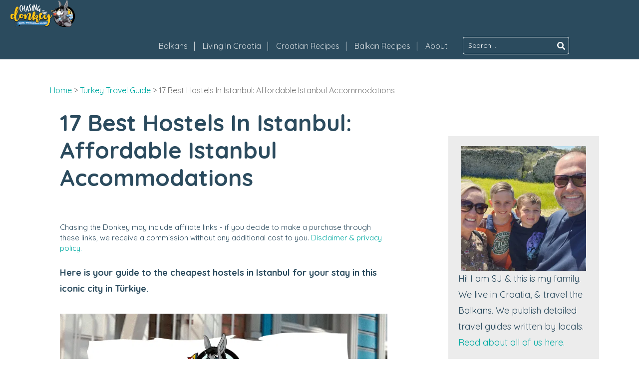

--- FILE ---
content_type: text/html; charset=UTF-8
request_url: https://www.chasingthedonkey.com/turkey-travel-guide/best-hostels-in-istanbul/
body_size: 36326
content:
<!doctype html>
<html lang="en-US">
<head>
    <meta charset="UTF-8">
    <meta name="viewport" content="width=device-width, initial-scale=1">
    <link rel="profile" href="https://gmpg.org/xfn/11">


    <meta name='robots' content='index, follow, max-image-preview:large, max-snippet:-1, max-video-preview:-1' />

	<!-- This site is optimized with the Yoast SEO plugin v25.3.1 - https://yoast.com/wordpress/plugins/seo/ -->
	<title>17 Best Hostels In Istanbul: Affordable Istanbul Accommodations</title>
<style>.flying-press-lazy-bg{background-image:none!important;}</style>
<link rel='preload' href='https://chasingthedonkey.b-cdn.net/wp-content/uploads/2019/04/footer-bg.jpg' as='image' fetchpriority='high' />
<link rel='preload' href='https://chasingthedonkey.b-cdn.net/wp-content/uploads/2024/06/SUMMER-Logo-AI-copy-1.png' as='image' imagesrcset='' imagesizes=''/>
<link rel='preload' href='https://chasingthedonkey.b-cdn.net/wp-content/uploads/2024/06/SUMMER-Logo-AI-copy-1.png' as='image' imagesrcset='https://chasingthedonkey.b-cdn.net/wp-content/uploads/2024/06/SUMMER-Logo-AI-copy-1.png 188w, https://chasingthedonkey.b-cdn.net/wp-content/uploads/2024/06/SUMMER-Logo-AI-copy-1-150x61.png 150w' imagesizes='(max-width: 188px) 100vw, 188px'/>
<link rel='preload' href='https://chasingthedonkey.b-cdn.net/wp-content/uploads/2023/06/Turkey-Travel-Blog_Best-Hostels-In-Istanbul-Turkey_PIN-600x900.png' as='image' imagesrcset='https://chasingthedonkey.b-cdn.net/wp-content/uploads/2023/06/Turkey-Travel-Blog_Best-Hostels-In-Istanbul-Turkey_PIN-600x900.png 600w, https://chasingthedonkey.b-cdn.net/wp-content/uploads/2023/06/Turkey-Travel-Blog_Best-Hostels-In-Istanbul-Turkey_PIN-683x1024.png 683w, https://chasingthedonkey.b-cdn.net/wp-content/uploads/2023/06/Turkey-Travel-Blog_Best-Hostels-In-Istanbul-Turkey_PIN-167x250.png 167w, https://chasingthedonkey.b-cdn.net/wp-content/uploads/2023/06/Turkey-Travel-Blog_Best-Hostels-In-Istanbul-Turkey_PIN-768x1152.png 768w, https://chasingthedonkey.b-cdn.net/wp-content/uploads/2023/06/Turkey-Travel-Blog_Best-Hostels-In-Istanbul-Turkey_PIN.png 800w' imagesizes='(max-width: 900px) 100vw, 900px'/>
<link rel='preload' href='https://chasingthedonkey.b-cdn.net/wp-content/uploads/2023/06/SJ-FAMILY-KIDS-CORFU_GREECE.jpg' as='image' imagesrcset='' imagesizes=''/>
<link rel='preload' href='https://www.chasingthedonkey.com/wp-content/cache/flying-press/6xKtdSZaM9iE8KbpRA_hK1QNYuDyPw.woff2' as='font' type='font/woff2' fetchpriority='high' crossorigin='anonymous'><link rel='preload' href='https://www.chasingthedonkey.com/wp-content/cache/flying-press/6xKtdSZaM9iE8KbpRA_hJVQNYuDyP7bh.woff2' as='font' type='font/woff2' fetchpriority='high' crossorigin='anonymous'><link rel='preload' href='https://www.chasingthedonkey.com/wp-content/cache/flying-press/1cXxaUPXBpj2rGoU7C9WiHGFq8Kk1Q.woff2' as='font' type='font/woff2' fetchpriority='high' crossorigin='anonymous'><link rel='preload' href='https://www.chasingthedonkey.com/wp-content/cache/flying-press/6xKtdSZaM9iE8KbpRA_hJFQNYuDyP7bh.woff2' as='font' type='font/woff2' fetchpriority='high' crossorigin='anonymous'><link rel='preload' href='https://chasingthedonkey.b-cdn.net/wp-content/themes/ctd-starter-theme/webfonts/fa-solid-900.woff2' as='font' type='font/woff2' fetchpriority='high' crossorigin='anonymous'><link rel='preload' href='https://chasingthedonkey.b-cdn.net/wp-content/plugins/shortcodes-ultimate-pro/vendor/fork-awesome/fonts/forkawesome-webfont.woff2?v=1.2.0' as='font' type='font/woff2' fetchpriority='high' crossorigin='anonymous'><link rel='preload' href='https://chasingthedonkey.b-cdn.net/wp-content/themes/ctd-starter-theme/webfonts/fa-brands-400.woff2' as='font' type='font/woff2' fetchpriority='high' crossorigin='anonymous'><link rel='preload' href='https://chasingthedonkey.b-cdn.net/wp-content/themes/ctd-starter-theme/webfonts/fa-solid-900.woff' as='font' type='font/woff' fetchpriority='high' crossorigin='anonymous'><link rel='preload' href='https://chasingthedonkey.b-cdn.net/wp-content/plugins/shortcodes-ultimate-pro/vendor/fork-awesome/fonts/forkawesome-webfont.woff?v=1.2.0' as='font' type='font/woff' fetchpriority='high' crossorigin='anonymous'><link rel='preload' href='https://chasingthedonkey.b-cdn.net/wp-content/themes/ctd-starter-theme/webfonts/fa-brands-400.woff' as='font' type='font/woff' fetchpriority='high' crossorigin='anonymous'><link rel='preload' href='https://chasingthedonkey.b-cdn.net/wp-content/themes/ctd-starter-theme/webfonts/fa-solid-900.ttf' as='font' type='font/ttf' fetchpriority='high' crossorigin='anonymous'><link rel='preload' href='https://chasingthedonkey.b-cdn.net/wp-content/plugins/shortcodes-ultimate-pro/vendor/fork-awesome/fonts/forkawesome-webfont.ttf?v=1.2.0' as='font' type='font/ttf' fetchpriority='high' crossorigin='anonymous'><link rel='preload' href='https://chasingthedonkey.b-cdn.net/wp-content/themes/ctd-starter-theme/webfonts/fa-brands-400.ttf' as='font' type='font/ttf' fetchpriority='high' crossorigin='anonymous'>
<style id="flying-press-css">:where(.wp-block-button__link){box-shadow:none;border-radius:9999px;padding:calc(.667em + 2px) calc(1.333em + 2px);text-decoration:none}:root :where(.wp-block-button .wp-block-button__link.is-style-outline),:root :where(.wp-block-button.is-style-outline>.wp-block-button__link){border:2px solid;padding:.667em 1.333em}:root :where(.wp-block-button .wp-block-button__link.is-style-outline:not(.has-text-color)),:root :where(.wp-block-button.is-style-outline>.wp-block-button__link:not(.has-text-color)){color:currentColor}:root :where(.wp-block-button .wp-block-button__link.is-style-outline:not(.has-background)),:root :where(.wp-block-button.is-style-outline>.wp-block-button__link:not(.has-background)){background-color:initial;background-image:none}:where(.wp-block-calendar table:not(.has-background) th){background:#ddd}:where(.wp-block-columns){margin-bottom:1.75em}:where(.wp-block-columns.has-background){padding:1.25em 2.375em}:where(.wp-block-post-comments input[type=submit]){border:none}:where(.wp-block-cover-image:not(.has-text-color)),:where(.wp-block-cover:not(.has-text-color)){color:#fff}:where(.wp-block-cover-image.is-light:not(.has-text-color)),:where(.wp-block-cover.is-light:not(.has-text-color)){color:#000}:root :where(.wp-block-cover h1:not(.has-text-color)),:root :where(.wp-block-cover h2:not(.has-text-color)),:root :where(.wp-block-cover h3:not(.has-text-color)),:root :where(.wp-block-cover h4:not(.has-text-color)),:root :where(.wp-block-cover h5:not(.has-text-color)),:root :where(.wp-block-cover h6:not(.has-text-color)),:root :where(.wp-block-cover p:not(.has-text-color)){color:inherit}:where(.wp-block-file){margin-bottom:1.5em}:where(.wp-block-file__button){border-radius:2em;padding:.5em 1em;display:inline-block}:where(.wp-block-file__button):is(a):active,:where(.wp-block-file__button):is(a):focus,:where(.wp-block-file__button):is(a):hover,:where(.wp-block-file__button):is(a):visited{box-shadow:none;color:#fff;opacity:.85;text-decoration:none}:where(.wp-block-group.wp-block-group-is-layout-constrained){position:relative}h1.has-background,h2.has-background,h3.has-background,h4.has-background,h5.has-background,h6.has-background{padding:1.25em 2.375em}:root :where(.wp-block-image.is-style-rounded img,.wp-block-image .is-style-rounded img){border-radius:9999px}@keyframes turn-on-visibility{0%{opacity:0}to{opacity:1}}@keyframes turn-off-visibility{0%{opacity:1;visibility:visible}99%{opacity:0;visibility:visible}to{opacity:0;visibility:hidden}}@keyframes lightbox-zoom-in{0%{transform:translate(calc((-100vw + var(--wp--lightbox-scrollbar-width))/2 + var(--wp--lightbox-initial-left-position)),calc(-50vh + var(--wp--lightbox-initial-top-position)))scale(var(--wp--lightbox-scale))}to{transform:translate(-50%,-50%)scale(1)}}@keyframes lightbox-zoom-out{0%{visibility:visible;transform:translate(-50%,-50%)scale(1)}99%{visibility:visible}to{transform:translate(calc((-100vw + var(--wp--lightbox-scrollbar-width))/2 + var(--wp--lightbox-initial-left-position)),calc(-50vh + var(--wp--lightbox-initial-top-position)))scale(var(--wp--lightbox-scale));visibility:hidden}}:where(.wp-block-latest-comments:not([style*=line-height] .wp-block-latest-comments__comment)){line-height:1.1}:where(.wp-block-latest-comments:not([style*=line-height] .wp-block-latest-comments__comment-excerpt p)){line-height:1.8}:root :where(.wp-block-latest-posts.is-grid){padding:0}:root :where(.wp-block-latest-posts.wp-block-latest-posts__list){padding-left:0}ol,ul{box-sizing:border-box}:root :where(ul.has-background,ol.has-background){padding:1.25em 2.375em}:where(.wp-block-navigation.has-background .wp-block-navigation-item a:not(.wp-element-button)),:where(.wp-block-navigation.has-background .wp-block-navigation-submenu a:not(.wp-element-button)),:where(.wp-block-navigation .wp-block-navigation__submenu-container .wp-block-navigation-item a:not(.wp-element-button)),:where(.wp-block-navigation .wp-block-navigation__submenu-container .wp-block-navigation-submenu a:not(.wp-element-button)),:where(.wp-block-navigation .wp-block-navigation__submenu-container .wp-block-navigation-submenu button.wp-block-navigation-item__content),:where(.wp-block-navigation .wp-block-navigation__submenu-container .wp-block-pages-list__item button.wp-block-navigation-item__content){padding:.5em 1em}@keyframes overlay-menu__fade-in-animation{0%{opacity:0;transform:translateY(.5em)}to{opacity:1;transform:translateY(0)}}:root :where(p.has-background){padding:1.25em 2.375em}:where(p.has-text-color:not(.has-link-color)) a{color:inherit}:where(.wp-block-post-comments-form) input:not([type=submit]),:where(.wp-block-post-comments-form) textarea{border:1px solid #949494;font-family:inherit;font-size:1em}:where(.wp-block-post-comments-form) input:where(:not([type=submit]):not([type=checkbox])),:where(.wp-block-post-comments-form) textarea{padding:calc(.667em + 2px)}:where(.wp-block-post-excerpt){margin-bottom:var(--wp--style--block-gap);margin-top:var(--wp--style--block-gap)}:where(.wp-block-preformatted.has-background){padding:1.25em 2.375em}.wp-block-search__button{word-break:normal;margin-left:10px}:where(.wp-block-search__button){border:1px solid #ccc;padding:6px 10px}.wp-block-search__inside-wrapper{flex-wrap:nowrap;flex:auto;max-width:100%;display:flex}.wp-block-search__label{width:100%}.wp-block-search__input{appearance:none;border:1px solid #949494;flex-grow:1;min-width:3rem;margin-left:0;margin-right:0;padding:8px;text-decoration:unset!important}:where(.wp-block-search__input){font-family:inherit;font-size:inherit;font-style:inherit;font-weight:inherit;letter-spacing:inherit;line-height:inherit;text-transform:inherit}:where(.wp-block-search__button-inside .wp-block-search__inside-wrapper){box-sizing:border-box;border:1px solid #949494;padding:4px}:where(.wp-block-search__button-inside .wp-block-search__inside-wrapper) .wp-block-search__input{border:none;border-radius:0;padding:0 4px}:where(.wp-block-search__button-inside .wp-block-search__inside-wrapper) .wp-block-search__input:focus{outline:none}:where(.wp-block-search__button-inside .wp-block-search__inside-wrapper) :where(.wp-block-search__button){padding:4px 8px}.wp-block-search.aligncenter .wp-block-search__inside-wrapper{margin:auto}:root :where(.wp-block-separator.is-style-dots){text-align:center;height:auto;line-height:1}:root :where(.wp-block-separator.is-style-dots):before{color:currentColor;content:"···";letter-spacing:2em;padding-left:2em;font-family:serif;font-size:1.5em}:root :where(.wp-block-site-logo.is-style-rounded){border-radius:9999px}:root :where(.wp-block-site-title a){color:inherit}:root :where(.wp-block-social-links .wp-social-link a){padding:.25em}:root :where(.wp-block-social-links.is-style-logos-only .wp-social-link a){padding:0}:root :where(.wp-block-social-links.is-style-pill-shape .wp-social-link a){padding-left:.66667em;padding-right:.66667em}:root :where(.wp-block-tag-cloud.is-style-outline){flex-wrap:wrap;gap:1ch;display:flex}:root :where(.wp-block-tag-cloud.is-style-outline a){border:1px solid;margin-right:0;padding:1ch 2ch;font-size:unset!important;text-decoration:none!important}:where(.wp-block-term-description){margin-bottom:var(--wp--style--block-gap);margin-top:var(--wp--style--block-gap)}:where(pre.wp-block-verse){font-family:inherit}.editor-styles-wrapper,.entry-content{counter-reset:footnotes 0}.wp-element-button{cursor:pointer}:root{--wp--preset--font-size--normal:16px;--wp--preset--font-size--huge:42px}.has-text-align-center{text-align:center}.aligncenter{clear:both}.screen-reader-text{clip:rect(1px,1px,1px,1px);clip-path:inset(50%);border:0;width:1px;height:1px;margin:-1px;padding:0;position:absolute;overflow:hidden;overflow-wrap:normal!important}.screen-reader-text:focus{clip-path:none;color:#444;z-index:100000;background-color:#ddd;width:auto;height:auto;padding:15px 23px 14px;font-size:1em;line-height:normal;text-decoration:none;display:block;top:5px;left:5px;clip:auto!important}html :where(.has-border-color){border-style:solid}html :where([style*=border-top-color]){border-top-style:solid}html :where([style*=border-right-color]){border-right-style:solid}html :where([style*=border-bottom-color]){border-bottom-style:solid}html :where([style*=border-left-color]){border-left-style:solid}html :where([style*=border-width]){border-style:solid}html :where([style*=border-top-width]){border-top-style:solid}html :where([style*=border-right-width]){border-right-style:solid}html :where([style*=border-bottom-width]){border-bottom-style:solid}html :where([style*=border-left-width]){border-left-style:solid}html :where(img[class*=wp-image-]){max-width:100%;height:auto}:where(figure){margin:0 0 1em}html :where(.is-position-sticky){--wp-admin--admin-bar--position-offset:var(--wp-admin--admin-bar--height,0px)}@media screen and (width<=600px){html :where(.is-position-sticky){--wp-admin--admin-bar--position-offset:0px}}#ez-toc-container{background:#f9f9f9;border:1px solid #aaa;border-radius:4px;width:auto;margin-bottom:1em;padding:10px 20px 10px 10px;display:table;position:relative;box-shadow:0 1px 1px #0000000d}#ez-toc-container ul ul,.ez-toc div.ez-toc-widget-container ul ul{margin-left:1.5em}#ez-toc-container li,#ez-toc-container ul{padding:0}#ez-toc-container li,#ez-toc-container ul,#ez-toc-container ul li,div.ez-toc-widget-container,div.ez-toc-widget-container li{z-index:1;background:0 0;margin:0;line-height:1.6;list-style:none;overflow:hidden}#ez-toc-container .ez-toc-title{text-align:left;margin:0;padding:0;line-height:1.45}.ez-toc-title-container{width:100%;display:table}.ez-toc-title,.ez-toc-title-toggle{text-align:left;vertical-align:middle;display:inline}#ez-toc-container div.ez-toc-title-container+ul.ez-toc-list{margin-top:1em}#ez-toc-container a{color:#444;box-shadow:none;text-shadow:none;flex-wrap:nowrap;align-items:stretch;text-decoration:none;display:inline-flex}#ez-toc-container a:visited{color:#9f9f9f}#ez-toc-container a:hover{text-decoration:underline}#ez-toc-container input,.ez-toc-toggle #item{position:absolute;left:-999em}#ez-toc-container input[type=checkbox]:checked+nav,#ez-toc-widget-container input[type=checkbox]:checked+nav{opacity:0;border:none;max-height:0;display:none}#ez-toc-container .ez-toc-js-icon-con,#ez-toc-container label{cursor:pointer;display:initial;position:relative}div #ez-toc-container .ez-toc-title{display:initial}html{text-size-adjust:100%;line-height:1.15}body{margin:0}h1,.single-content-area .rp4wp-related-posts h3,.category-heading p{margin:.67em 0;font-size:2em}hr{box-sizing:content-box;height:0;overflow:visible}a{background-color:#fff0}b,strong{font-weight:bolder}img{border-style:none}button,input,optgroup,select,textarea{margin:0;font-family:inherit;font-size:100%;line-height:1.15}button,input{overflow:visible}button,select{text-transform:none}button,[type=button],[type=reset],[type=submit]{appearance:button}[type=checkbox],[type=radio]{box-sizing:border-box;padding:0}[type=number]::-webkit-inner-spin-button,[type=number]::-webkit-outer-spin-button{height:auto}[type=search]{appearance:textfield;outline-offset:-2px}[type=search]::-webkit-search-decoration{appearance:none}::-webkit-file-upload-button{appearance:button;font:inherit}a,.main-navigation a,#masthead,#top-bar ul.foundry-main-navigation__topbar a{transition:all .1s ease-out}.main-navigation,.mega-menu__sub-menu .mega-menu__sub-menu-row,.header-wrap__top-logo-wrapper,body.page:not(.home) article.type-page,.entry-header,.archive .site-content .page-header,.error404 .error-404,.search .site-content,.single .single-content-area,.page-template-page-with-sidebar .single-content-area,.page .entry-footer,.page .comments-area,.archive .alm-listing,.archive .site-main-full,.search-results .alm-listing,.search-results .site-main-full,.blog .alm-listing,.blog .site-main-full,#breadcrumbs,.blog-text-block__container,.entry-content>*,.entry-content>.alignwide,.site-front-page .entry-content>:not(.alignfull),.hero-section .hero-title,.footer-widget-area,.site-footer .site-info{width:100%;max-width:1160px;margin-left:auto;margin-right:auto;padding-left:20px;padding-right:20px}@media (width<=768px){.main-navigation,.mega-menu__sub-menu .mega-menu__sub-menu-row,.header-wrap__top-logo-wrapper,body.page:not(.home) article.type-page,.entry-header,.archive .site-content .page-header,.error404 .error-404,.search .site-content,.single .single-content-area,.page-template-page-with-sidebar .single-content-area,.page .entry-footer,.page .comments-area,.archive .alm-listing,.archive .site-main-full,.search-results .alm-listing,.search-results .site-main-full,.blog .alm-listing,.blog .site-main-full,#breadcrumbs,.blog-text-block__container,.entry-content>*,.entry-content>.alignwide,.site-front-page .entry-content>:not(.alignfull),.hero-section .hero-title,.footer-widget-area,.site-footer .site-info{max-width:100%}}h1,.single-content-area .rp4wp-related-posts h3,.category-heading p,h2,h3,h4,.single-content-area .rp4wp-related-posts .rp4wp-related-post-content,h5,h6{clear:both;color:#2b4b5e;margin:0 0 40px;font-family:Quicksand,sans-serif;font-weight:700;line-height:1.2}@media (width<=767px){h1,.single-content-area .rp4wp-related-posts h3,.category-heading p,h2,h3,h4,.single-content-area .rp4wp-related-posts .rp4wp-related-post-content,h5,h6{padding-left:10px!important;padding-right:10px!important}}h1,.single-content-area .rp4wp-related-posts h3,.category-heading p{font-size:2.875rem}h2{font-size:2.5rem}h3{font-size:1.5625rem}h4,.single-content-area .rp4wp-related-posts .rp4wp-related-post-content{font-size:1.375rem}h6{font-size:1.125rem}@media (width<=767px){.entry-header h1,.entry-header .single-content-area .rp4wp-related-posts h3,.single-content-area .rp4wp-related-posts .entry-header h3,.entry-header .category-heading p,.category-heading .entry-header p,.entry-content h1,.entry-content .single-content-area .rp4wp-related-posts h3,.single-content-area .rp4wp-related-posts .entry-content h3,.entry-content .category-heading p,.category-heading .entry-content p,.entry-content h1 span,.entry-content .single-content-area .rp4wp-related-posts h3 span,.single-content-area .rp4wp-related-posts .entry-content h3 span,.entry-content .category-heading p span,.category-heading .entry-content p span{font-size:2rem!important}h2{font-size:1.7rem}h3{font-size:1.3rem}}p{margin-bottom:1.875em}dfn,cite,em,i{font-style:italic}body,button,input,select,textarea,p{font-family:Quicksand,sans-serif}body,p{color:#2b4b5e;font-family:Quicksand,sans-serif;font-size:1.125rem;line-height:1.8}button,input,select,textarea{font-family:Quicksand,sans-serif;font-size:1.125rem;line-height:1.8}html{box-sizing:border-box}*,:before,:after{box-sizing:inherit}body{background:#fff;position:relative}hr{box-sizing:border-box;background-color:#2b4b5e;border:0;height:2px;margin-bottom:1.5em}ul,ol{margin:0 0 1.5em 1em}ul{list-style:outside}ol{list-style:decimal}li>ul,li>ol{margin-bottom:0;margin-left:1em}img{max-width:100%;height:auto}figure{margin:1em 0}article,aside,footer,header,nav,section{display:block}button,button.btn,input[type=button],input[type=reset],input[type=submit],.foundry-btn-link,.site-content .article__read-more a,.fgx-block-cta .fgx-button,.foundry-post-grid-items .foundry-block-post-grid-link{color:#fff;cursor:pointer;text-align:center;text-transform:uppercase;background-color:#00aaa2;border-color:#fff0;border-radius:23px;justify-content:center;align-items:center;padding:1em 2em;font-size:1rem;font-weight:500;line-height:1;display:inline-flex;transition:all .25s ease-out!important}button:focus,button:hover,button.btn:focus,button.btn:hover,input[type=button]:focus,input[type=button]:hover,input[type=reset]:focus,input[type=reset]:hover,input[type=submit]:focus,input[type=submit]:hover,.foundry-btn-link:focus,.site-content .article__read-more a:focus,.fgx-block-cta .fgx-button:focus,.foundry-post-grid-items .foundry-block-post-grid-link:focus,.foundry-btn-link:hover,.site-content .article__read-more a:hover,.fgx-block-cta .fgx-button:hover,.foundry-post-grid-items .foundry-block-post-grid-link:hover{outline:0}button:hover,button.btn:hover,input[type=button]:hover,input[type=reset]:hover,input[type=submit]:hover,.foundry-btn-link:hover,.site-content .article__read-more a:hover,.fgx-block-cta .fgx-button:hover,.foundry-post-grid-items .foundry-block-post-grid-link:hover{background-color:#2b4b5e}input.search-field{min-width:200px}input.search-submit{min-width:150px;min-height:auto;padding:14px}input[type=text],input[type=email],input[type=url],input[type=password],input[type=search],input[type=number],input[type=tel],input[type=range],input[type=date],input[type=month],input[type=week],input[type=time],input[type=datetime],input[type=datetime-local],input[type=color],textarea{color:#8c8c8c;border:1px solid #ccc;border-radius:3px;padding:8px}input[type=text]:focus,input[type=email]:focus,input[type=url]:focus,input[type=password]:focus,input[type=search]:focus,input[type=number]:focus,input[type=tel]:focus,input[type=range]:focus,input[type=date]:focus,input[type=month]:focus,input[type=week]:focus,input[type=time]:focus,input[type=datetime]:focus,input[type=datetime-local]:focus,input[type=color]:focus,textarea:focus{color:#111}a{color:#00aaa2;text-decoration:none}a:hover,a:focus,a:active{color:#fad457;text-decoration:none}a:focus{outline:thin dotted}a:hover,a:active{outline:0}.main-navigation{clear:both;float:left;background-color:#2b4b5ecc;display:block}.main-navigation ul{margin:0;padding-left:0;list-style:none;display:none}.main-navigation ul ul{float:left;z-index:99999;background-color:#2b4b5ecc;display:block;position:absolute;top:100%;left:-999em;box-shadow:0 3px 3px #0003}.main-navigation ul ul ul{top:0;left:-999em}.main-navigation ul ul li:hover>ul,.main-navigation ul ul li.focus>ul{left:100%}.main-navigation ul ul a{width:100%;min-width:200px}.main-navigation ul li:hover>ul,.main-navigation ul li.focus>ul{left:auto}.main-navigation li{float:left;color:#fff}.main-navigation li:hover,.main-navigation li.focus{background-color:#36b7b2}.main-navigation li:hover a,.main-navigation li.focus a{outline:none}@media (width>=992px){.main-navigation li.menu-item-has-children:hover:after{transform:rotate(-180deg)}.main-navigation li.menu-item-has-children:after{content:"";float:right;cursor:pointer;margin-left:5px;font-family:"Font Awesome 5 Free";font-weight:900;transition:transform .15s;position:relative;right:18px}}.main-navigation #primary-menu li{align-items:center;display:flex;position:static}@media (width>=992px){.main-navigation #primary-menu li.menu-item-has-children{position:relative}.main-navigation #primary-menu li.menu-item-has-children .sub-menu .menu-item-has-children:after{position:absolute}}.main-navigation a{color:#fff;padding:15px 20px;font-size:1rem;text-decoration:none;display:block}@media screen and (width>=37.5em){.menu-toggle,#js-main-navigation{display:none}.main-navigation ul{display:flex}}@media (width<=991px){#site-navigation{display:none}.main-navigation{margin-bottom:1em}.main-navigation ul ul{z-index:999999;will-change:transform;background-color:#2b4b5e;width:400px;max-width:100%;height:150vh;padding:3em 1em;transition:transform .4s ease-out;position:fixed;top:0;bottom:0;right:0;overflow:scroll;transform:translate(992px);box-shadow:0 0 20px #0003}.main-navigation ul ul li{margin-bottom:15px}}@media (width<=991px) and (width<=480px){.main-navigation ul ul{width:500px}}@media (width<=991px){.main-navigation a{padding:1em;font-family:Quicksand,sans-serif;transition:all .5s ease-out;position:relative}#js-main-navigation{z-index:9999;will-change:transform;padding-top:1em;padding-bottom:1em;transition:transform .25s ease-out;display:block;position:fixed;inset:0;overflow:scroll;transform:translateY(2400px);background-color:#2b4b5e!important}#js-main-navigation #site-navigation{padding:0;display:block!important}#js-main-navigation .main-navigation li{width:100%;margin-bottom:15px}#mobile-menu{flex-wrap:wrap;padding:0 15px;display:flex}#mobile-menu li:after{display:none}}.screen-reader-text{clip:rect(1px,1px,1px,1px);clip-path:inset(50%);border:0;width:1px;height:1px;margin:-1px;padding:0;overflow:hidden;overflow-wrap:normal!important;position:absolute!important}.screen-reader-text:focus{clip-path:none;color:#8c8c8c;z-index:100000;background-color:#f1f1f1;border-radius:3px;width:auto;height:auto;padding:15px 23px 14px;font-size:.875rem;font-weight:700;line-height:normal;text-decoration:none;display:block;top:5px;left:5px;box-shadow:0 0 2px 2px #0009;clip:auto!important}#content[tabindex="-1"]:focus{outline:0}.aligncenter{clear:both;margin-left:auto;margin-right:auto;display:block}.clear:before,.clear:after,.entry-content:before,.entry-content:after,.post-navigation .nav-links:before,.post-navigation .nav-links:after,.comment-content:before,.comment-content:after,.site-header:before,.site-header:after,.site-content:before,.site-content:after,.site-footer:before,.site-footer:after{content:"";table-layout:fixed;display:table}.clear:after,.entry-content:after,.comment-content:after,.site-header:after,.site-content:after,.site-footer:after{clear:both}.widget{margin:0 0 1.5em}.widget .search-form label{display:block}.widget input{width:100%}.widget .search-field{margin-bottom:10px}.widget .widget-title{text-align:center;color:#00aaa2;margin:0 0 1.5em}.widget ul{margin:0 0 1em;padding:0;list-style:none}.content-area{float:left;width:100%;margin:0 -27% 0 0}.site-main{margin:0 27% 0 0}.site-content .widget-area{float:right;width:27%;margin-top:3em;overflow:hidden}.site-footer{clear:both;width:100%}.widget-area .widget{background-color:#ececec;padding:20px}@media (width>=992px){.widget-area{max-width:300px}}#masthead{z-index:9999;width:100%;position:relative}#top-bar{border-radius:0;padding:10px 0 0;line-height:23px}@media (width<=991px){#top-bar{display:none}}#top-bar .topbar-wrap__topbar{justify-content:space-between;min-height:35px;display:flex}#top-bar .topbar-wrap__topbar-content{align-items:center;display:flex}@media (width>=768px){#top-bar .topbar-wrap__topbar-content-right>div{margin:0 1.5em}#top-bar .topbar-wrap__topbar-content-right>div:last-of-type{margin:0}}#top-bar ul.foundry-main-navigation__topbar{float:left;margin:0 15px;padding:0;list-style:none;display:block}#top-bar ul.foundry-main-navigation__topbar li{float:left;padding-left:15px;padding-right:15px;position:relative}#top-bar ul.foundry-main-navigation__topbar li:after{content:"|";color:#ffffffc7;position:absolute;top:0;right:0}#top-bar ul.foundry-main-navigation__topbar li:last-child:after{content:""}#top-bar ul.foundry-main-navigation__topbar li:hover ul.sub-menu{opacity:1;visibility:visible}#top-bar ul.foundry-main-navigation__topbar a{color:#ffffffc7;outline:none;padding-bottom:15px;font-size:1rem}#top-bar ul.foundry-main-navigation__topbar .current_page_item>a,#top-bar ul.foundry-main-navigation__topbar .current-menu-item>a,#top-bar ul.foundry-main-navigation__topbar .current_page_ancestor>a,#top-bar ul.foundry-main-navigation__topbar .current-menu-ancestor>a,#top-bar ul.foundry-main-navigation__topbar li a:hover,#top-bar ul.foundry-main-navigation__topbar li a:focus{color:#fff}#top-bar ul.foundry-main-navigation__topbar ul.sub-menu{z-index:9999;opacity:0;visibility:hidden;float:left;background:#2b4b5e;margin:0;padding:0;list-style:none;display:block;position:absolute;top:35px;left:0;box-shadow:0 3px 3px #0003}#top-bar ul.foundry-main-navigation__topbar ul.sub-menu ul{top:0;left:-999em}#top-bar ul.foundry-main-navigation__topbar ul.sub-menu li{float:none;border-bottom:1px solid #74bdb866;min-width:150px;margin:5px 15px;padding:0;display:block}#top-bar ul.foundry-main-navigation__topbar ul.sub-menu li:last-child{border-bottom:0}#top-bar ul.foundry-main-navigation__topbar ul.sub-menu li:hover>ul,#top-bar ul.foundry-main-navigation__topbar ul.sub-menu li.focus>ul{left:100%}#top-bar ul.foundry-main-navigation__topbar ul.sub-menu a{padding:5px 10px 10px;display:block}#top-bar .topbar-searchbox{position:relative}#top-bar .topbar-searchbox .search-form label{margin-bottom:0}#top-bar .topbar-searchbox .search-form input[type=search]{color:#fff;background-color:#fff0;border-color:#fff;border-radius:4px;outline:none;margin-top:0;margin-bottom:0;padding:4px 28px 4px 10px;font-size:.875rem}#top-bar .topbar-searchbox .search-form input[type=search]::placeholder{color:#fff;opacity:1}#top-bar .topbar-searchbox .search-form .search-submit{background-color:#fff0;border:0;border-radius:0;width:30px;min-width:auto;height:95%;min-height:auto;margin:1px;padding:0;position:absolute;top:0;right:0}.header-wrap{background-color:#2b4b5e}@media (width<=991px){.header-wrap{display:none}}.header-wrap__top-logo-wrapper{display:inline-block}.header-wrap__logo-below a{display:block}.header-wrap .nav-wrapper{background-color:#2b4b5e;align-self:center;width:100%;margin-top:5px;display:flex}@media (width>=767px){.header-wrap__layout-below-logo .header-wrap__top-logo-wrapper,.header-wrap__layout-next-logo{justify-content:space-between;padding-top:0;padding-bottom:0;display:flex}}.header-wrap__layout-below-logo .header-wrap__logo-below a{outline:0;max-width:210px}.header-wrap__layout-below-logo .header-wrap__right-content{flex-wrap:wrap;justify-content:flex-end;display:flex}@media (width<=767px){.header-wrap__layout-below-logo .header-wrap__logo-below a{margin:0 auto}.header-wrap__layout-below-logo .header-wrap__right-content{justify-content:center;width:100%;margin-top:1em}}.header-wrap__custom_logo .header-wrap__logo-below a{max-width:100%}.header-wrap .header-wrap__logo-below a.custom-logo-link img{object-fit:contain;max-height:70px}.header-wrap__custom_logo .header-wrap__logo-below a.custom-logo-link img{max-height:100%}.mobile-header{z-index:999999;background-color:#2b4b5e;width:100%;min-height:90px;padding:0 1em .5em;display:none;position:fixed;top:0;left:0;right:0;box-shadow:0 3px 3px #0000001f}@media (width<=991px){.mobile-header{justify-content:center;display:flex}.mobile-header .mobile-header__logo{order:1}}@media (width<=480px){.mobile-header{flex-wrap:wrap}.mobile-header .mobile-header__logo{order:2;max-width:130px}}@media (width<=320px){.mobile-header{padding-left:1em}}.mobile-header__logo{width:100%;max-width:150px}.hentry{margin:0 0 1.5em}.hentry:last-of-type{margin-bottom:0}body.page:not(.home) article.type-page .entry-content{padding-left:20px;padding-right:20px}body.page:not(.home) article.type-page .entry-content>*{padding-left:0;padding-right:0}body.page:not(.home) article.type-page .entry-content>ul,body.page:not(.home) article.type-page .entry-content>ol{padding-left:2.5em;padding-right:2.5em}body.page:not(.home) article.type-page .entry-content .su-button{margin-bottom:1em}body.page:not(.home) article.type-page .entry-content h1 img[class*=wp-image-],body.page:not(.home) article.type-page .entry-content .single-content-area .rp4wp-related-posts h3 img[class*=wp-image-],.single-content-area .rp4wp-related-posts body.page:not(.home) article.type-page .entry-content h3 img[class*=wp-image-],body.page:not(.home) article.type-page .entry-content .category-heading p img[class*=wp-image-],.category-heading body.page:not(.home) article.type-page .entry-content p img[class*=wp-image-]{width:100%!important}.page-content,.entry-content,.entry-summary{margin:1.5em 0 0}.site-content{background-color:#fff;min-height:30em;margin-left:auto;margin-right:auto;overflow:hidden}body.page:not(.home) .entry-content h2,body.page:not(.home) .entry-content h3{color:#2b4b5e}@media (width<=991px){.page:not(.home) .site-content,.archive .site-content,.error404 .error-404,.search .site-content{margin-top:7em}.site-content .content-area{float:none;margin-left:auto;margin-right:auto;padding:0}.site-content .site-main{margin:0}.site-content .widget-area{float:none;width:100%;padding:0}}#breadcrumbs{color:#737373;font-size:1rem;margin-top:3em!important;margin-bottom:1.5em!important}.entry-content>span{display:block}.entry-content>ul,.entry-content ol{padding-left:2.5em;padding-right:2.5em}@media (width<=767px){.entry-content>ul,.entry-content ol{padding-left:2em;padding-right:2em}}.entry-content hr{width:20%}.entry-content a:not(.wp-block-button__link):not(.fgx-button):not(.foundry-block-post-grid-link):not(.dpsp-network-btn):not(.su-button):not(.easyazon-link){text-decoration:none}.entry-content img.centered,.entry-content .aligncenter{margin:0 auto 24px;display:block}.entry-content .su-box{padding:0}#ez-toc-container a{box-shadow:none}#ez-toc-container{margin-left:20px;margin-right:20px}.page #ez-toc-container{margin-left:0;margin-right:0}.ez-toc-section img{display:block}.su-button{width:auto}.footer-widgets-wrap{background-color:#fff}.footer-widgets{min-height:100px}.footer-widgets__link-boxes{grid-template-rows:1fr;grid-template-columns:1fr 1fr 1fr;gap:0 2em;width:100%;display:grid}.footer-widgets__link-boxes .widget{background-color:#f5f5f5;padding:2em}.footer-widgets__bottom-col{grid-template-rows:1fr;grid-template-columns:1fr 2fr 1fr;gap:0 2em;width:100%;margin-top:1em;display:grid}.footer-widgets__bottom-col .widget-title{letter-spacing:1px;font-family:Righteous,cursive}.footer-widgets__bottom-col .widget p{font-size:.888rem}@media (width>=992px){.footer-widgets__bottom-col .widget,.footer-widgets__bottom-col .widget p{margin-bottom:0}}.footer-widgets .widget ul{margin:0;padding:0;list-style:none}.footer-widgets .widget .widget-title{text-align:left;color:#2b4b5e}.footer-widgets__link-boxes .widget-title{text-transform:uppercase}@media (width<=991px){.footer-widgets__link-boxes,.footer-widgets__bottom-col{grid-template-columns:1fr}}.footer-widget-area{padding-top:30px}.footer-widget-area__default-flex{flex-wrap:wrap;justify-content:flex-start;display:flex}.footer-widget-area a:not(.foundry-social__link){color:#2b4b5e;font-size:.888rem}.site-footer{color:#fff;margin-bottom:52px}.site-footer .site-info{text-align:center;color:#2b4b5e;border-top:3px dotted #d6d8d9;margin-top:3.75em;margin-bottom:11em;padding-top:30px;font-size:.875rem}.site-footer .site-info .website-by{line-height:1.3;display:block}.site-footer .site-info .website-by p{margin:0;font-size:.875rem;line-height:1.3}.site-footer a:not(.foundry-social__link){color:#2b4b5e;box-shadow:inset 0 -1px}@media (width<=767px){.site-footer .site-info{margin-top:1em;margin-bottom:1em}}body.custom-background{background-position:bottom!important;background-repeat:no-repeat!important;background-size:contain!important;background-attachment:scroll!important}.custom-logo-link{display:inline-block}.wp-caption{max-width:100%;margin-bottom:1.5em;width:100%!important}.wp-caption span[class*=wp-image-],.wp-caption img[class*=wp-image-]{margin-left:auto;margin-right:auto;display:block}.wp-caption span[class*=wp-image-]{display:block!important}.wp-caption img{width:100%!important}.wp-caption .wp-caption-text{margin:.8075em 0}.wp-caption-text{text-align:center;font-size:1rem}#ez-toc-container ul li a{font-weight:400}.fa,.fab,.fal,.far,.fas{-webkit-font-smoothing:antialiased;font-variant:normal;text-rendering:auto;font-style:normal;line-height:1;display:inline-block}@-webkit-keyframes fa-spin{0%{transform:rotate(0)}to{transform:rotate(360deg)}}@keyframes fa-spin{0%{transform:rotate(0)}to{transform:rotate(360deg)}}.fa-facebook-f:before{content:""}.fa-instagram:before{content:""}.fa-linkedin-in:before{content:""}.fa-pinterest:before{content:""}.fa-search:before{content:""}.fa-twitter:before{content:""}@font-face{font-family:"Font Awesome 5 Brands";font-style:normal;font-display:block;font-weight:400;src:url(https://chasingthedonkey.b-cdn.net/wp-content/themes/ctd-starter-theme/webfonts/fa-brands-400.woff2)format("woff2"),url(https://chasingthedonkey.b-cdn.net/wp-content/themes/ctd-starter-theme/webfonts/fa-brands-400.woff)format("woff"),url(https://chasingthedonkey.b-cdn.net/wp-content/themes/ctd-starter-theme/webfonts/fa-brands-400.ttf)format("truetype")}.fab{font-family:"Font Awesome 5 Brands"}@font-face{font-family:"Font Awesome 5 Free";font-style:normal;font-display:block;font-weight:400;src:url(https://chasingthedonkey.b-cdn.net/wp-content/themes/ctd-starter-theme/webfonts/fa-regular-400.woff2)format("woff2"),url(https://chasingthedonkey.b-cdn.net/wp-content/themes/ctd-starter-theme/webfonts/fa-regular-400.woff)format("woff"),url(https://chasingthedonkey.b-cdn.net/wp-content/themes/ctd-starter-theme/webfonts/fa-regular-400.ttf)format("truetype")}@font-face{font-family:"Font Awesome 5 Free";font-style:normal;font-display:block;font-weight:900;src:url(https://chasingthedonkey.b-cdn.net/wp-content/themes/ctd-starter-theme/webfonts/fa-solid-900.woff2)format("woff2"),url(https://chasingthedonkey.b-cdn.net/wp-content/themes/ctd-starter-theme/webfonts/fa-solid-900.woff)format("woff"),url(https://chasingthedonkey.b-cdn.net/wp-content/themes/ctd-starter-theme/webfonts/fa-solid-900.ttf)format("truetype")}.fa,.fas{font-family:"Font Awesome 5 Free";font-weight:900}i.fas{width:18px;min-width:18px;height:16px;display:inline-block}@font-face{font-family:Quicksand;font-style:normal;font-weight:400;font-display:block;src:url(https://www.chasingthedonkey.com/wp-content/cache/flying-press/6xKtdSZaM9iE8KbpRA_hJFQNYuDyP7bh.woff2)format("woff2");unicode-range:U+102-103,U+110-111,U+128-129,U+168-169,U+1A0-1A1,U+1AF-1B0,U+300-301,U+303-304,U+308-309,U+323,U+329,U+1EA0-1EF9,U+20AB}@font-face{font-family:Quicksand;font-style:normal;font-weight:400;font-display:block;src:url(https://www.chasingthedonkey.com/wp-content/cache/flying-press/6xKtdSZaM9iE8KbpRA_hJVQNYuDyP7bh.woff2)format("woff2");unicode-range:U+100-2BA,U+2BD-2C5,U+2C7-2CC,U+2CE-2D7,U+2DD-2FF,U+304,U+308,U+329,U+1D00-1DBF,U+1E00-1E9F,U+1EF2-1EFF,U+2020,U+20A0-20AB,U+20AD-20C0,U+2113,U+2C60-2C7F,U+A720-A7FF}@font-face{font-family:Quicksand;font-style:normal;font-weight:400;font-display:block;src:url(https://www.chasingthedonkey.com/wp-content/cache/flying-press/6xKtdSZaM9iE8KbpRA_hK1QNYuDyPw.woff2)format("woff2");unicode-range:U+??,U+131,U+152-153,U+2BB-2BC,U+2C6,U+2DA,U+2DC,U+304,U+308,U+329,U+2000-206F,U+20AC,U+2122,U+2191,U+2193,U+2212,U+2215,U+FEFF,U+FFFD}@font-face{font-family:Quicksand;font-style:normal;font-weight:500;font-display:block;src:url(https://www.chasingthedonkey.com/wp-content/cache/flying-press/6xKtdSZaM9iE8KbpRA_hJFQNYuDyP7bh.woff2)format("woff2");unicode-range:U+102-103,U+110-111,U+128-129,U+168-169,U+1A0-1A1,U+1AF-1B0,U+300-301,U+303-304,U+308-309,U+323,U+329,U+1EA0-1EF9,U+20AB}@font-face{font-family:Quicksand;font-style:normal;font-weight:500;font-display:block;src:url(https://www.chasingthedonkey.com/wp-content/cache/flying-press/6xKtdSZaM9iE8KbpRA_hJVQNYuDyP7bh.woff2)format("woff2");unicode-range:U+100-2BA,U+2BD-2C5,U+2C7-2CC,U+2CE-2D7,U+2DD-2FF,U+304,U+308,U+329,U+1D00-1DBF,U+1E00-1E9F,U+1EF2-1EFF,U+2020,U+20A0-20AB,U+20AD-20C0,U+2113,U+2C60-2C7F,U+A720-A7FF}@font-face{font-family:Quicksand;font-style:normal;font-weight:500;font-display:block;src:url(https://www.chasingthedonkey.com/wp-content/cache/flying-press/6xKtdSZaM9iE8KbpRA_hK1QNYuDyPw.woff2)format("woff2");unicode-range:U+??,U+131,U+152-153,U+2BB-2BC,U+2C6,U+2DA,U+2DC,U+304,U+308,U+329,U+2000-206F,U+20AC,U+2122,U+2191,U+2193,U+2212,U+2215,U+FEFF,U+FFFD}@font-face{font-family:Quicksand;font-style:normal;font-weight:600;font-display:block;src:url(https://www.chasingthedonkey.com/wp-content/cache/flying-press/6xKtdSZaM9iE8KbpRA_hJFQNYuDyP7bh.woff2)format("woff2");unicode-range:U+102-103,U+110-111,U+128-129,U+168-169,U+1A0-1A1,U+1AF-1B0,U+300-301,U+303-304,U+308-309,U+323,U+329,U+1EA0-1EF9,U+20AB}@font-face{font-family:Quicksand;font-style:normal;font-weight:600;font-display:block;src:url(https://www.chasingthedonkey.com/wp-content/cache/flying-press/6xKtdSZaM9iE8KbpRA_hJVQNYuDyP7bh.woff2)format("woff2");unicode-range:U+100-2BA,U+2BD-2C5,U+2C7-2CC,U+2CE-2D7,U+2DD-2FF,U+304,U+308,U+329,U+1D00-1DBF,U+1E00-1E9F,U+1EF2-1EFF,U+2020,U+20A0-20AB,U+20AD-20C0,U+2113,U+2C60-2C7F,U+A720-A7FF}@font-face{font-family:Quicksand;font-style:normal;font-weight:600;font-display:block;src:url(https://www.chasingthedonkey.com/wp-content/cache/flying-press/6xKtdSZaM9iE8KbpRA_hK1QNYuDyPw.woff2)format("woff2");unicode-range:U+??,U+131,U+152-153,U+2BB-2BC,U+2C6,U+2DA,U+2DC,U+304,U+308,U+329,U+2000-206F,U+20AC,U+2122,U+2191,U+2193,U+2212,U+2215,U+FEFF,U+FFFD}@font-face{font-family:Quicksand;font-style:normal;font-weight:700;font-display:block;src:url(https://www.chasingthedonkey.com/wp-content/cache/flying-press/6xKtdSZaM9iE8KbpRA_hJFQNYuDyP7bh.woff2)format("woff2");unicode-range:U+102-103,U+110-111,U+128-129,U+168-169,U+1A0-1A1,U+1AF-1B0,U+300-301,U+303-304,U+308-309,U+323,U+329,U+1EA0-1EF9,U+20AB}@font-face{font-family:Quicksand;font-style:normal;font-weight:700;font-display:block;src:url(https://www.chasingthedonkey.com/wp-content/cache/flying-press/6xKtdSZaM9iE8KbpRA_hJVQNYuDyP7bh.woff2)format("woff2");unicode-range:U+100-2BA,U+2BD-2C5,U+2C7-2CC,U+2CE-2D7,U+2DD-2FF,U+304,U+308,U+329,U+1D00-1DBF,U+1E00-1E9F,U+1EF2-1EFF,U+2020,U+20A0-20AB,U+20AD-20C0,U+2113,U+2C60-2C7F,U+A720-A7FF}@font-face{font-family:Quicksand;font-style:normal;font-weight:700;font-display:block;src:url(https://www.chasingthedonkey.com/wp-content/cache/flying-press/6xKtdSZaM9iE8KbpRA_hK1QNYuDyPw.woff2)format("woff2");unicode-range:U+??,U+131,U+152-153,U+2BB-2BC,U+2C6,U+2DA,U+2DC,U+304,U+308,U+329,U+2000-206F,U+20AC,U+2122,U+2191,U+2193,U+2212,U+2215,U+FEFF,U+FFFD}@font-face{font-family:Righteous;font-style:normal;font-weight:400;font-display:block;src:url(https://www.chasingthedonkey.com/wp-content/cache/flying-press/1cXxaUPXBpj2rGoU7C9WhnGFq8Kk1doH.woff2)format("woff2");unicode-range:U+100-2BA,U+2BD-2C5,U+2C7-2CC,U+2CE-2D7,U+2DD-2FF,U+304,U+308,U+329,U+1D00-1DBF,U+1E00-1E9F,U+1EF2-1EFF,U+2020,U+20A0-20AB,U+20AD-20C0,U+2113,U+2C60-2C7F,U+A720-A7FF}@font-face{font-family:Righteous;font-style:normal;font-weight:400;font-display:block;src:url(https://www.chasingthedonkey.com/wp-content/cache/flying-press/1cXxaUPXBpj2rGoU7C9WiHGFq8Kk1Q.woff2)format("woff2");unicode-range:U+??,U+131,U+152-153,U+2BB-2BC,U+2C6,U+2DA,U+2DC,U+304,U+308,U+329,U+2000-206F,U+20AC,U+2122,U+2191,U+2193,U+2212,U+2215,U+FEFF,U+FFFD}@keyframes rotate-forever{0%{transform:rotate(0)}to{transform:rotate(360deg)}}@keyframes spinner-loader{0%{transform:rotate(0)}to{transform:rotate(360deg)}}.pum-container,.pum-content,.pum-content+.pum-close,.pum-content+.pum-close:active,.pum-content+.pum-close:focus,.pum-content+.pum-close:hover,.pum-overlay,.pum-title{clear:none;cursor:default;float:none;letter-spacing:normal;text-align:left;text-indent:0;text-transform:none;visibility:visible;white-space:normal;z-index:auto;background:0 0;border:none;width:auto;min-width:0;max-width:none;height:auto;min-height:0;max-height:none;font-family:inherit;font-size:medium;font-style:normal;font-weight:400;line-height:normal;text-decoration:none;position:static;inset:auto;overflow:visible}.pum-container .pum-content+.pum-close>span,.pum-content,.pum-title{z-index:1;position:relative}.pum-overlay,html.pum-open.pum-open-overlay-disabled.pum-open-fixed .pum-container,html.pum-open.pum-open-overlay.pum-open-fixed .pum-container{position:fixed}.pum-overlay{z-index:1999999999;width:100%;height:100%;overflow:initial;transition:all .15s ease-in-out;display:none;inset:0}.pum-overlay,.pum-overlay *,.pum-overlay :after,.pum-overlay :before,.pum-overlay:after,.pum-overlay:before{box-sizing:border-box}.pum-container{z-index:1999999999;margin-bottom:3em;position:absolute;top:100px}.pum-container.pum-responsive{width:95%;height:auto;margin-left:-47.5%;left:50%;overflow:visible}.pum-container.pum-responsive img{max-width:100%;height:auto}@media only screen and (width>=1024px){.pum-container.pum-responsive.pum-responsive-small{width:40%;margin-left:-20%}}.pum-container .pum-content>:last-child,.pum-form__message:last-child{margin-bottom:0}.pum-container .pum-content:focus{outline:0}.pum-container .pum-content>:first-child{margin-top:0}.pum-container .pum-content+.pum-close{text-align:center;cursor:pointer;z-index:2;background-color:#fff0;min-width:1em;line-height:1;text-decoration:none;position:absolute}.popmake-close,.pum-overlay.pum-click-to-close{cursor:pointer}.pum-theme-110603,.pum-theme-lightbox{background-color:#0009}.pum-theme-110603 .pum-container,.pum-theme-lightbox .pum-container{background-color:#fff;border:3px #00aaa2;border-radius:4px;padding:26px;box-shadow:0 0 10px #020202}.pum-theme-110603 .pum-content,.pum-theme-lightbox .pum-content{color:#2b4b5e;font-family:inherit;font-weight:400}.pum-theme-110603 .pum-content+.pum-close,.pum-theme-lightbox .pum-content+.pum-close{color:#0a0a0a;text-shadow:0 0 #0000003b;background-color:#fff0;border:2px #fff;border-radius:26px;width:50px;height:56px;padding:9px;font-family:Arial;font-size:24px;font-weight:100;line-height:24px;position:absolute;inset:-13px -13px auto auto;box-shadow:0 0 15px 1px #fff0}#pum-110622{z-index:1999999999}.su-u-clearfix:after{content:"";clear:both;display:table}.su-u-trim>:first-child{margin-top:0}.su-u-trim>:last-child{margin-bottom:0}.su-box{border-style:solid;border-width:2px;margin:0 0 1.5em}.su-box-title{padding:.5em 1em;font-size:1.1em;font-weight:700;display:block}.su-box-content{color:#444;background-color:#fff;padding:1em}.su-button{text-align:center;transition:all .2s;box-sizing:content-box!important;text-decoration:none!important;display:inline-block!important}.su-button-wide{margin:1em 0;display:block!important}.su-button-center{text-align:center}.su-button span{transition:all .2s;box-sizing:content-box!important;text-decoration:none!important;display:block!important}.su-button img{vertical-align:middle!important;box-shadow:none!important;border:none!important;margin:-.2em .4em 0 -.3em!important}.su-button i{text-align:center;width:1em;height:1em;line-height:1em;display:inline-block;margin:0 .5em 0 0!important}@media screen and (width<=768px){.su-button span{padding-top:.25em!important;padding-bottom:.25em!important;line-height:1.2!important}}.su-button-style-soft span{background:url(https://chasingthedonkey.b-cdn.net/wp-content/plugins/shortcodes-ultimate-pro/includes/images/styles/style-soft.png) 0 -20px repeat-x}.su-button-style-soft:hover span{background:url(https://chasingthedonkey.b-cdn.net/wp-content/plugins/shortcodes-ultimate-pro/includes/images/styles/style-soft.png) repeat-x}.su-service{margin:0 0 1.5em;position:relative}.su-service-title{color:#333;margin-bottom:.5em;font-size:1.1em;font-weight:700;display:block}.su-service-title img{position:absolute;top:0;left:0;box-shadow:none!important;border:none!important;margin:0!important;padding:0!important;display:block!important}.su-service-title i{text-align:center;width:1em;height:1em;line-height:1em;position:absolute;top:0;left:0;display:block!important}.su-service-content{line-height:1.4}@font-face{font-family:ShortcodesUltimateIcons;src:url(https://chasingthedonkey.b-cdn.net/wp-content/plugins/shortcodes-ultimate-pro/vendor/fork-awesome/fonts/forkawesome-webfont.woff2?v=1.2.0)format("woff2"),url(https://chasingthedonkey.b-cdn.net/wp-content/plugins/shortcodes-ultimate-pro/vendor/fork-awesome/fonts/forkawesome-webfont.woff?v=1.2.0)format("woff"),url(https://chasingthedonkey.b-cdn.net/wp-content/plugins/shortcodes-ultimate-pro/vendor/fork-awesome/fonts/forkawesome-webfont.ttf?v=1.2.0)format("truetype");font-weight:400;font-style:normal;font-display:block}.sui{font-variant:normal;font-size-adjust:none;font-kerning:auto;font-optical-sizing:auto;font-feature-settings:normal;font-variation-settings:normal;font-family:ShortcodesUltimateIcons;font-style:normal;font-weight:400;font-stretch:100%;line-height:1;font-size:inherit;text-rendering:auto;-webkit-font-smoothing:antialiased;display:inline-block}@keyframes sui-spin{0%{transform:rotate(0)}to{transform:rotate(359deg)}}.sui-money:before{content:""}.sui-ticket:before{content:""}.sui-automobile:before,.sui-car:before{content:""}.sui-wifi:before{content:""}.sui-bed:before,.sui-hotel:before{content:""}.sui-hand-pointer-o:before{content:""}</style>
	<meta name="description" content="Here is your guide to the cheapest hostels in Istanbul for your stay in this iconic city in Türkiye." />
	<link rel="canonical" href="https://www.chasingthedonkey.com/turkey-travel-guide/best-hostels-in-istanbul/" />
	<meta property="og:locale" content="en_US" />
	<meta property="og:type" content="article" />
	<meta property="og:title" content="17 Best Hostels In Istanbul: Affordable Istanbul Accommodations" />
	<meta property="og:description" content="Here is your guide to the cheapest hostels in Istanbul for your stay in this iconic city in Türkiye." />
	<meta property="og:url" content="https://www.chasingthedonkey.com/turkey-travel-guide/best-hostels-in-istanbul/" />
	<meta property="og:site_name" content="Chasing the Donkey" />
	<meta property="article:publisher" content="https://www.facebook.com/chasingthedonkey" />
	<meta property="article:modified_time" content="2024-03-06T15:15:03+00:00" />
	<meta property="og:image" content="https://chasingthedonkey.b-cdn.net/wp-content/uploads/2023/03/Turkey-Travel-Blog_Best-Hostels-In-Istanbul_Tilas-House.png" />
	<meta property="og:image:width" content="900" />
	<meta property="og:image:height" content="507" />
	<meta property="og:image:type" content="image/png" />
	<meta name="twitter:card" content="summary_large_image" />
	<meta name="twitter:site" content="@chasethedonkey" />
	<meta name="twitter:label1" content="Est. reading time" />
	<meta name="twitter:data1" content="12 minutes" />
	<script type="application/ld+json" class="yoast-schema-graph">{"@context":"https://schema.org","@graph":[{"@type":"WebPage","@id":"https://www.chasingthedonkey.com/turkey-travel-guide/best-hostels-in-istanbul/","url":"https://www.chasingthedonkey.com/turkey-travel-guide/best-hostels-in-istanbul/","name":"17 Best Hostels In Istanbul: Affordable Istanbul Accommodations","isPartOf":{"@id":"https://www.chasingthedonkey.com/#website"},"primaryImageOfPage":{"@id":"https://www.chasingthedonkey.com/turkey-travel-guide/best-hostels-in-istanbul/#primaryimage"},"image":{"@id":"https://www.chasingthedonkey.com/turkey-travel-guide/best-hostels-in-istanbul/#primaryimage"},"thumbnailUrl":"https://chasingthedonkey.b-cdn.net/wp-content/uploads/2023/03/Turkey-Travel-Blog_Best-Hostels-In-Istanbul_Tilas-House.png","datePublished":"2023-07-02T22:00:03+00:00","dateModified":"2024-03-06T15:15:03+00:00","description":"Here is your guide to the cheapest hostels in Istanbul for your stay in this iconic city in Türkiye.","breadcrumb":{"@id":"https://www.chasingthedonkey.com/turkey-travel-guide/best-hostels-in-istanbul/#breadcrumb"},"inLanguage":"en-US","potentialAction":[{"@type":"ReadAction","target":["https://www.chasingthedonkey.com/turkey-travel-guide/best-hostels-in-istanbul/"]}]},{"@type":"ImageObject","inLanguage":"en-US","@id":"https://www.chasingthedonkey.com/turkey-travel-guide/best-hostels-in-istanbul/#primaryimage","url":"https://chasingthedonkey.b-cdn.net/wp-content/uploads/2023/03/Turkey-Travel-Blog_Best-Hostels-In-Istanbul_Tilas-House.png","contentUrl":"https://chasingthedonkey.b-cdn.net/wp-content/uploads/2023/03/Turkey-Travel-Blog_Best-Hostels-In-Istanbul_Tilas-House.png","width":900,"height":507,"caption":"Photo Credit: Tilas House"},{"@type":"BreadcrumbList","@id":"https://www.chasingthedonkey.com/turkey-travel-guide/best-hostels-in-istanbul/#breadcrumb","itemListElement":[{"@type":"ListItem","position":1,"name":"Home","item":"https://www.chasingthedonkey.com/"},{"@type":"ListItem","position":2,"name":"Turkey Travel Guide","item":"https://www.chasingthedonkey.com/turkey-travel-guide/"},{"@type":"ListItem","position":3,"name":"17 Best Hostels In Istanbul: Affordable Istanbul Accommodations"}]},{"@type":"WebSite","@id":"https://www.chasingthedonkey.com/#website","url":"https://www.chasingthedonkey.com/","name":"Chasing the Donkey","description":"Balkans Travel Blog","publisher":{"@id":"https://www.chasingthedonkey.com/#organization"},"potentialAction":[{"@type":"SearchAction","target":{"@type":"EntryPoint","urlTemplate":"https://www.chasingthedonkey.com/?s={search_term_string}"},"query-input":{"@type":"PropertyValueSpecification","valueRequired":true,"valueName":"search_term_string"}}],"inLanguage":"en-US"},{"@type":"Organization","@id":"https://www.chasingthedonkey.com/#organization","name":"Chasing the Donkey","url":"https://www.chasingthedonkey.com/","logo":{"@type":"ImageObject","inLanguage":"en-US","@id":"https://www.chasingthedonkey.com/#/schema/logo/image/","url":"https://chasingthedonkey.b-cdn.net/wp-content/uploads/2019/11/BLACK_NOV-CTD_1000x-500px-logo.png","contentUrl":"https://chasingthedonkey.b-cdn.net/wp-content/uploads/2019/11/BLACK_NOV-CTD_1000x-500px-logo.png","width":1000,"height":500,"caption":"Chasing the Donkey"},"image":{"@id":"https://www.chasingthedonkey.com/#/schema/logo/image/"},"sameAs":["https://www.facebook.com/chasingthedonkey","https://x.com/chasethedonkey","http://instagram.com/chasing_the_donkey","http://www.pinterest.com/chasethedonkey/"]}]}</script>
	<!-- / Yoast SEO plugin. -->


<link rel='dns-prefetch' href='//scripts.mediavine.com' />

<link rel='preconnect' href='https://chasingthedonkey.b-cdn.net' />
<link rel="alternate" type="application/rss+xml" title="Chasing the Donkey &raquo; Stories Feed" href="https://www.chasingthedonkey.com/web-stories/feed/"><script type="text/javascript" data-loading-method="user-interaction" data-src="data:text/javascript,%2F%2A%20%3C%21%5BCDATA%5B%20%2A%2F%0Awindow._wpemojiSettings%20%3D%20%7B%22baseUrl%22%3A%22https%3A%5C%2F%5C%2Fs.w.org%5C%2Fimages%5C%2Fcore%5C%2Femoji%5C%2F15.0.3%5C%2F72x72%5C%2F%22%2C%22ext%22%3A%22.png%22%2C%22svgUrl%22%3A%22https%3A%5C%2F%5C%2Fs.w.org%5C%2Fimages%5C%2Fcore%5C%2Femoji%5C%2F15.0.3%5C%2Fsvg%5C%2F%22%2C%22svgExt%22%3A%22.svg%22%2C%22source%22%3A%7B%22concatemoji%22%3A%22https%3A%5C%2F%5C%2Fchasingthedonkey.b-cdn.net%5C%2Fwp-includes%5C%2Fjs%5C%2Fwp-emoji-release.min.js%3Fver%3D2c4924cddab1ea8289e3c9ea084545d8%22%7D%7D%3B%0A%2F%2A%21%20This%20file%20is%20auto-generated%20%2A%2F%0A%21function%28i%2Cn%29%7Bvar%20o%2Cs%2Ce%3Bfunction%20c%28e%29%7Btry%7Bvar%20t%3D%7BsupportTests%3Ae%2Ctimestamp%3A%28new%20Date%29.valueOf%28%29%7D%3BsessionStorage.setItem%28o%2CJSON.stringify%28t%29%29%7Dcatch%28e%29%7B%7D%7Dfunction%20p%28e%2Ct%2Cn%29%7Be.clearRect%280%2C0%2Ce.canvas.width%2Ce.canvas.height%29%2Ce.fillText%28t%2C0%2C0%29%3Bvar%20t%3Dnew%20Uint32Array%28e.getImageData%280%2C0%2Ce.canvas.width%2Ce.canvas.height%29.data%29%2Cr%3D%28e.clearRect%280%2C0%2Ce.canvas.width%2Ce.canvas.height%29%2Ce.fillText%28n%2C0%2C0%29%2Cnew%20Uint32Array%28e.getImageData%280%2C0%2Ce.canvas.width%2Ce.canvas.height%29.data%29%29%3Breturn%20t.every%28function%28e%2Ct%29%7Breturn%20e%3D%3D%3Dr%5Bt%5D%7D%29%7Dfunction%20u%28e%2Ct%2Cn%29%7Bswitch%28t%29%7Bcase%22flag%22%3Areturn%20n%28e%2C%22%5Cud83c%5Cudff3%5Cufe0f%5Cu200d%5Cu26a7%5Cufe0f%22%2C%22%5Cud83c%5Cudff3%5Cufe0f%5Cu200b%5Cu26a7%5Cufe0f%22%29%3F%211%3A%21n%28e%2C%22%5Cud83c%5Cuddfa%5Cud83c%5Cuddf3%22%2C%22%5Cud83c%5Cuddfa%5Cu200b%5Cud83c%5Cuddf3%22%29%26%26%21n%28e%2C%22%5Cud83c%5Cudff4%5Cudb40%5Cudc67%5Cudb40%5Cudc62%5Cudb40%5Cudc65%5Cudb40%5Cudc6e%5Cudb40%5Cudc67%5Cudb40%5Cudc7f%22%2C%22%5Cud83c%5Cudff4%5Cu200b%5Cudb40%5Cudc67%5Cu200b%5Cudb40%5Cudc62%5Cu200b%5Cudb40%5Cudc65%5Cu200b%5Cudb40%5Cudc6e%5Cu200b%5Cudb40%5Cudc67%5Cu200b%5Cudb40%5Cudc7f%22%29%3Bcase%22emoji%22%3Areturn%21n%28e%2C%22%5Cud83d%5Cudc26%5Cu200d%5Cu2b1b%22%2C%22%5Cud83d%5Cudc26%5Cu200b%5Cu2b1b%22%29%7Dreturn%211%7Dfunction%20f%28e%2Ct%2Cn%29%7Bvar%20r%3D%22undefined%22%21%3Dtypeof%20WorkerGlobalScope%26%26self%20instanceof%20WorkerGlobalScope%3Fnew%20OffscreenCanvas%28300%2C150%29%3Ai.createElement%28%22canvas%22%29%2Ca%3Dr.getContext%28%222d%22%2C%7BwillReadFrequently%3A%210%7D%29%2Co%3D%28a.textBaseline%3D%22top%22%2Ca.font%3D%22600%2032px%20Arial%22%2C%7B%7D%29%3Breturn%20e.forEach%28function%28e%29%7Bo%5Be%5D%3Dt%28a%2Ce%2Cn%29%7D%29%2Co%7Dfunction%20t%28e%29%7Bvar%20t%3Di.createElement%28%22script%22%29%3Bt.src%3De%2Ct.defer%3D%210%2Ci.head.appendChild%28t%29%7D%22undefined%22%21%3Dtypeof%20Promise%26%26%28o%3D%22wpEmojiSettingsSupports%22%2Cs%3D%5B%22flag%22%2C%22emoji%22%5D%2Cn.supports%3D%7Beverything%3A%210%2CeverythingExceptFlag%3A%210%7D%2Ce%3Dnew%20Promise%28function%28e%29%7Bi.addEventListener%28%22DOMContentLoaded%22%2Ce%2C%7Bonce%3A%210%7D%29%7D%29%2Cnew%20Promise%28function%28t%29%7Bvar%20n%3Dfunction%28%29%7Btry%7Bvar%20e%3DJSON.parse%28sessionStorage.getItem%28o%29%29%3Bif%28%22object%22%3D%3Dtypeof%20e%26%26%22number%22%3D%3Dtypeof%20e.timestamp%26%26%28new%20Date%29.valueOf%28%29%3Ce.timestamp%2B604800%26%26%22object%22%3D%3Dtypeof%20e.supportTests%29return%20e.supportTests%7Dcatch%28e%29%7B%7Dreturn%20null%7D%28%29%3Bif%28%21n%29%7Bif%28%22undefined%22%21%3Dtypeof%20Worker%26%26%22undefined%22%21%3Dtypeof%20OffscreenCanvas%26%26%22undefined%22%21%3Dtypeof%20URL%26%26URL.createObjectURL%26%26%22undefined%22%21%3Dtypeof%20Blob%29try%7Bvar%20e%3D%22postMessage%28%22%2Bf.toString%28%29%2B%22%28%22%2B%5BJSON.stringify%28s%29%2Cu.toString%28%29%2Cp.toString%28%29%5D.join%28%22%2C%22%29%2B%22%29%29%3B%22%2Cr%3Dnew%20Blob%28%5Be%5D%2C%7Btype%3A%22text%2Fjavascript%22%7D%29%2Ca%3Dnew%20Worker%28URL.createObjectURL%28r%29%2C%7Bname%3A%22wpTestEmojiSupports%22%7D%29%3Breturn%20void%28a.onmessage%3Dfunction%28e%29%7Bc%28n%3De.data%29%2Ca.terminate%28%29%2Ct%28n%29%7D%29%7Dcatch%28e%29%7B%7Dc%28n%3Df%28s%2Cu%2Cp%29%29%7Dt%28n%29%7D%29.then%28function%28e%29%7Bfor%28var%20t%20in%20e%29n.supports%5Bt%5D%3De%5Bt%5D%2Cn.supports.everything%3Dn.supports.everything%26%26n.supports%5Bt%5D%2C%22flag%22%21%3D%3Dt%26%26%28n.supports.everythingExceptFlag%3Dn.supports.everythingExceptFlag%26%26n.supports%5Bt%5D%29%3Bn.supports.everythingExceptFlag%3Dn.supports.everythingExceptFlag%26%26%21n.supports.flag%2Cn.DOMReady%3D%211%2Cn.readyCallback%3Dfunction%28%29%7Bn.DOMReady%3D%210%7D%7D%29.then%28function%28%29%7Breturn%20e%7D%29.then%28function%28%29%7Bvar%20e%3Bn.supports.everything%7C%7C%28n.readyCallback%28%29%2C%28e%3Dn.source%7C%7C%7B%7D%29.concatemoji%3Ft%28e.concatemoji%29%3Ae.wpemoji%26%26e.twemoji%26%26%28t%28e.twemoji%29%2Ct%28e.wpemoji%29%29%29%7D%29%29%7D%28%28window%2Cdocument%29%2Cwindow._wpemojiSettings%29%3B%0A%2F%2A%20%5D%5D%3E%20%2A%2F"></script>
<style id='wp-emoji-styles-inline-css' type='text/css'>

	img.wp-smiley, img.emoji {
		display: inline !important;
		border: none !important;
		box-shadow: none !important;
		height: 1em !important;
		width: 1em !important;
		margin: 0 0.07em !important;
		vertical-align: -0.1em !important;
		background: none !important;
		padding: 0 !important;
	}
</style>
<link rel='stylesheet' id='wp-block-library-css' type='text/css' media='all'  data-href="https://www.chasingthedonkey.com/wp-content/cache/flying-press/319580d7d894.style.min.css"/>
<style id='classic-theme-styles-inline-css' type='text/css'>
/*! This file is auto-generated */
.wp-block-button__link{color:#fff;background-color:#32373c;border-radius:9999px;box-shadow:none;text-decoration:none;padding:calc(.667em + 2px) calc(1.333em + 2px);font-size:1.125em}.wp-block-file__button{background:#32373c;color:#fff;text-decoration:none}
</style>
<style id='global-styles-inline-css' type='text/css'>
:root{--wp--preset--aspect-ratio--square: 1;--wp--preset--aspect-ratio--4-3: 4/3;--wp--preset--aspect-ratio--3-4: 3/4;--wp--preset--aspect-ratio--3-2: 3/2;--wp--preset--aspect-ratio--2-3: 2/3;--wp--preset--aspect-ratio--16-9: 16/9;--wp--preset--aspect-ratio--9-16: 9/16;--wp--preset--color--black: #000000;--wp--preset--color--cyan-bluish-gray: #abb8c3;--wp--preset--color--white: #ffffff;--wp--preset--color--pale-pink: #f78da7;--wp--preset--color--vivid-red: #cf2e2e;--wp--preset--color--luminous-vivid-orange: #ff6900;--wp--preset--color--luminous-vivid-amber: #fcb900;--wp--preset--color--light-green-cyan: #7bdcb5;--wp--preset--color--vivid-green-cyan: #00d084;--wp--preset--color--pale-cyan-blue: #8ed1fc;--wp--preset--color--vivid-cyan-blue: #0693e3;--wp--preset--color--vivid-purple: #9b51e0;--wp--preset--gradient--vivid-cyan-blue-to-vivid-purple: linear-gradient(135deg,rgba(6,147,227,1) 0%,rgb(155,81,224) 100%);--wp--preset--gradient--light-green-cyan-to-vivid-green-cyan: linear-gradient(135deg,rgb(122,220,180) 0%,rgb(0,208,130) 100%);--wp--preset--gradient--luminous-vivid-amber-to-luminous-vivid-orange: linear-gradient(135deg,rgba(252,185,0,1) 0%,rgba(255,105,0,1) 100%);--wp--preset--gradient--luminous-vivid-orange-to-vivid-red: linear-gradient(135deg,rgba(255,105,0,1) 0%,rgb(207,46,46) 100%);--wp--preset--gradient--very-light-gray-to-cyan-bluish-gray: linear-gradient(135deg,rgb(238,238,238) 0%,rgb(169,184,195) 100%);--wp--preset--gradient--cool-to-warm-spectrum: linear-gradient(135deg,rgb(74,234,220) 0%,rgb(151,120,209) 20%,rgb(207,42,186) 40%,rgb(238,44,130) 60%,rgb(251,105,98) 80%,rgb(254,248,76) 100%);--wp--preset--gradient--blush-light-purple: linear-gradient(135deg,rgb(255,206,236) 0%,rgb(152,150,240) 100%);--wp--preset--gradient--blush-bordeaux: linear-gradient(135deg,rgb(254,205,165) 0%,rgb(254,45,45) 50%,rgb(107,0,62) 100%);--wp--preset--gradient--luminous-dusk: linear-gradient(135deg,rgb(255,203,112) 0%,rgb(199,81,192) 50%,rgb(65,88,208) 100%);--wp--preset--gradient--pale-ocean: linear-gradient(135deg,rgb(255,245,203) 0%,rgb(182,227,212) 50%,rgb(51,167,181) 100%);--wp--preset--gradient--electric-grass: linear-gradient(135deg,rgb(202,248,128) 0%,rgb(113,206,126) 100%);--wp--preset--gradient--midnight: linear-gradient(135deg,rgb(2,3,129) 0%,rgb(40,116,252) 100%);--wp--preset--font-size--small: 13px;--wp--preset--font-size--medium: 20px;--wp--preset--font-size--large: 36px;--wp--preset--font-size--x-large: 42px;--wp--preset--spacing--20: 0.44rem;--wp--preset--spacing--30: 0.67rem;--wp--preset--spacing--40: 1rem;--wp--preset--spacing--50: 1.5rem;--wp--preset--spacing--60: 2.25rem;--wp--preset--spacing--70: 3.38rem;--wp--preset--spacing--80: 5.06rem;--wp--preset--shadow--natural: 6px 6px 9px rgba(0, 0, 0, 0.2);--wp--preset--shadow--deep: 12px 12px 50px rgba(0, 0, 0, 0.4);--wp--preset--shadow--sharp: 6px 6px 0px rgba(0, 0, 0, 0.2);--wp--preset--shadow--outlined: 6px 6px 0px -3px rgba(255, 255, 255, 1), 6px 6px rgba(0, 0, 0, 1);--wp--preset--shadow--crisp: 6px 6px 0px rgba(0, 0, 0, 1);}:where(.is-layout-flex){gap: 0.5em;}:where(.is-layout-grid){gap: 0.5em;}body .is-layout-flex{display: flex;}.is-layout-flex{flex-wrap: wrap;align-items: center;}.is-layout-flex > :is(*, div){margin: 0;}body .is-layout-grid{display: grid;}.is-layout-grid > :is(*, div){margin: 0;}:where(.wp-block-columns.is-layout-flex){gap: 2em;}:where(.wp-block-columns.is-layout-grid){gap: 2em;}:where(.wp-block-post-template.is-layout-flex){gap: 1.25em;}:where(.wp-block-post-template.is-layout-grid){gap: 1.25em;}.has-black-color{color: var(--wp--preset--color--black) !important;}.has-cyan-bluish-gray-color{color: var(--wp--preset--color--cyan-bluish-gray) !important;}.has-white-color{color: var(--wp--preset--color--white) !important;}.has-pale-pink-color{color: var(--wp--preset--color--pale-pink) !important;}.has-vivid-red-color{color: var(--wp--preset--color--vivid-red) !important;}.has-luminous-vivid-orange-color{color: var(--wp--preset--color--luminous-vivid-orange) !important;}.has-luminous-vivid-amber-color{color: var(--wp--preset--color--luminous-vivid-amber) !important;}.has-light-green-cyan-color{color: var(--wp--preset--color--light-green-cyan) !important;}.has-vivid-green-cyan-color{color: var(--wp--preset--color--vivid-green-cyan) !important;}.has-pale-cyan-blue-color{color: var(--wp--preset--color--pale-cyan-blue) !important;}.has-vivid-cyan-blue-color{color: var(--wp--preset--color--vivid-cyan-blue) !important;}.has-vivid-purple-color{color: var(--wp--preset--color--vivid-purple) !important;}.has-black-background-color{background-color: var(--wp--preset--color--black) !important;}.has-cyan-bluish-gray-background-color{background-color: var(--wp--preset--color--cyan-bluish-gray) !important;}.has-white-background-color{background-color: var(--wp--preset--color--white) !important;}.has-pale-pink-background-color{background-color: var(--wp--preset--color--pale-pink) !important;}.has-vivid-red-background-color{background-color: var(--wp--preset--color--vivid-red) !important;}.has-luminous-vivid-orange-background-color{background-color: var(--wp--preset--color--luminous-vivid-orange) !important;}.has-luminous-vivid-amber-background-color{background-color: var(--wp--preset--color--luminous-vivid-amber) !important;}.has-light-green-cyan-background-color{background-color: var(--wp--preset--color--light-green-cyan) !important;}.has-vivid-green-cyan-background-color{background-color: var(--wp--preset--color--vivid-green-cyan) !important;}.has-pale-cyan-blue-background-color{background-color: var(--wp--preset--color--pale-cyan-blue) !important;}.has-vivid-cyan-blue-background-color{background-color: var(--wp--preset--color--vivid-cyan-blue) !important;}.has-vivid-purple-background-color{background-color: var(--wp--preset--color--vivid-purple) !important;}.has-black-border-color{border-color: var(--wp--preset--color--black) !important;}.has-cyan-bluish-gray-border-color{border-color: var(--wp--preset--color--cyan-bluish-gray) !important;}.has-white-border-color{border-color: var(--wp--preset--color--white) !important;}.has-pale-pink-border-color{border-color: var(--wp--preset--color--pale-pink) !important;}.has-vivid-red-border-color{border-color: var(--wp--preset--color--vivid-red) !important;}.has-luminous-vivid-orange-border-color{border-color: var(--wp--preset--color--luminous-vivid-orange) !important;}.has-luminous-vivid-amber-border-color{border-color: var(--wp--preset--color--luminous-vivid-amber) !important;}.has-light-green-cyan-border-color{border-color: var(--wp--preset--color--light-green-cyan) !important;}.has-vivid-green-cyan-border-color{border-color: var(--wp--preset--color--vivid-green-cyan) !important;}.has-pale-cyan-blue-border-color{border-color: var(--wp--preset--color--pale-cyan-blue) !important;}.has-vivid-cyan-blue-border-color{border-color: var(--wp--preset--color--vivid-cyan-blue) !important;}.has-vivid-purple-border-color{border-color: var(--wp--preset--color--vivid-purple) !important;}.has-vivid-cyan-blue-to-vivid-purple-gradient-background{background: var(--wp--preset--gradient--vivid-cyan-blue-to-vivid-purple) !important;}.has-light-green-cyan-to-vivid-green-cyan-gradient-background{background: var(--wp--preset--gradient--light-green-cyan-to-vivid-green-cyan) !important;}.has-luminous-vivid-amber-to-luminous-vivid-orange-gradient-background{background: var(--wp--preset--gradient--luminous-vivid-amber-to-luminous-vivid-orange) !important;}.has-luminous-vivid-orange-to-vivid-red-gradient-background{background: var(--wp--preset--gradient--luminous-vivid-orange-to-vivid-red) !important;}.has-very-light-gray-to-cyan-bluish-gray-gradient-background{background: var(--wp--preset--gradient--very-light-gray-to-cyan-bluish-gray) !important;}.has-cool-to-warm-spectrum-gradient-background{background: var(--wp--preset--gradient--cool-to-warm-spectrum) !important;}.has-blush-light-purple-gradient-background{background: var(--wp--preset--gradient--blush-light-purple) !important;}.has-blush-bordeaux-gradient-background{background: var(--wp--preset--gradient--blush-bordeaux) !important;}.has-luminous-dusk-gradient-background{background: var(--wp--preset--gradient--luminous-dusk) !important;}.has-pale-ocean-gradient-background{background: var(--wp--preset--gradient--pale-ocean) !important;}.has-electric-grass-gradient-background{background: var(--wp--preset--gradient--electric-grass) !important;}.has-midnight-gradient-background{background: var(--wp--preset--gradient--midnight) !important;}.has-small-font-size{font-size: var(--wp--preset--font-size--small) !important;}.has-medium-font-size{font-size: var(--wp--preset--font-size--medium) !important;}.has-large-font-size{font-size: var(--wp--preset--font-size--large) !important;}.has-x-large-font-size{font-size: var(--wp--preset--font-size--x-large) !important;}
:where(.wp-block-post-template.is-layout-flex){gap: 1.25em;}:where(.wp-block-post-template.is-layout-grid){gap: 1.25em;}
:where(.wp-block-columns.is-layout-flex){gap: 2em;}:where(.wp-block-columns.is-layout-grid){gap: 2em;}
:root :where(.wp-block-pullquote){font-size: 1.5em;line-height: 1.6;}
</style>
<link rel='stylesheet' id='easyazon-addition-popovers-css' type='text/css' media='all'  data-href="https://www.chasingthedonkey.com/wp-content/cache/flying-press/cd678f73705a.popovers.css"/>
<link rel='stylesheet' id='ez-toc-css' type='text/css' media='all'  data-href="https://www.chasingthedonkey.com/wp-content/cache/flying-press/a5041cf01d23.screen.min.css"/>
<style id='ez-toc-inline-css' type='text/css'>
div#ez-toc-container .ez-toc-title {font-size: 210%;}div#ez-toc-container .ez-toc-title {font-weight: 700;}div#ez-toc-container ul li , div#ez-toc-container ul li a {font-size: 90%;}div#ez-toc-container ul li , div#ez-toc-container ul li a {font-weight: 500;}div#ez-toc-container nav ul ul li {font-size: 85%;}div#ez-toc-container {background: #ffffff;border: 1px solid #ffffff;width: 100%;}div#ez-toc-container p.ez-toc-title , #ez-toc-container .ez_toc_custom_title_icon , #ez-toc-container .ez_toc_custom_toc_icon {color: #2b4b5e;}div#ez-toc-container ul.ez-toc-list a {color: #00aaa4;}div#ez-toc-container ul.ez-toc-list a:hover {color: #938d8e;}div#ez-toc-container ul.ez-toc-list a:visited {color: #00aaa4;}ul.ez-toc-list a.ez-toc-link { padding: 6px 0 0 0; }
.ez-toc-container-direction {direction: ltr;}.ez-toc-counter ul {direction: ltr;counter-reset: item ;}.ez-toc-counter nav ul li a::before {content: counter(item, disc) '  ';margin-right: .2em; counter-increment: item;flex-grow: 0;flex-shrink: 0;float: left; }.ez-toc-widget-direction {direction: ltr;}.ez-toc-widget-container ul {direction: ltr;counter-reset: item ;}.ez-toc-widget-container nav ul li a::before {content: counter(item, disc) '  ';margin-right: .2em; counter-increment: item;flex-grow: 0;flex-shrink: 0;float: left; }
</style>
<link rel='stylesheet' id='valera-block-post-grid-css' type='text/css' media='all'  data-href="https://www.chasingthedonkey.com/wp-content/cache/flying-press/4a430f750a46.foundry-block-post-grid.css"/>
<link rel='stylesheet' id='ctd-style-css' type='text/css' media='all'  data-href="https://www.chasingthedonkey.com/wp-content/cache/flying-press/505dbde38da2.style.css"/>
<link rel='stylesheet' id='fontawesome-style-css' type='text/css' media='all'  data-href="https://www.chasingthedonkey.com/wp-content/cache/flying-press/bf7dedea1102.fontawesome.min.css"/>
<link rel='stylesheet' id='quicksand-css' type='text/css' media='all'  data-href="https://www.chasingthedonkey.com/wp-content/cache/flying-press/7859fc166cf5.81be80e2c536.google-font.css"/>
<link rel='stylesheet' id='righteous-css' type='text/css' media='all'  data-href="https://www.chasingthedonkey.com/wp-content/cache/flying-press/9c4701933395.1956bd961940.google-font.css"/>
<style id='akismet-widget-style-inline-css' type='text/css'>

			.a-stats {
				--akismet-color-mid-green: #357b49;
				--akismet-color-white: #fff;
				--akismet-color-light-grey: #f6f7f7;

				max-width: 350px;
				width: auto;
			}

			.a-stats * {
				all: unset;
				box-sizing: border-box;
			}

			.a-stats strong {
				font-weight: 600;
			}

			.a-stats a.a-stats__link,
			.a-stats a.a-stats__link:visited,
			.a-stats a.a-stats__link:active {
				background: var(--akismet-color-mid-green);
				border: none;
				box-shadow: none;
				border-radius: 8px;
				color: var(--akismet-color-white);
				cursor: pointer;
				display: block;
				font-family: -apple-system, BlinkMacSystemFont, 'Segoe UI', 'Roboto', 'Oxygen-Sans', 'Ubuntu', 'Cantarell', 'Helvetica Neue', sans-serif;
				font-weight: 500;
				padding: 12px;
				text-align: center;
				text-decoration: none;
				transition: all 0.2s ease;
			}

			/* Extra specificity to deal with TwentyTwentyOne focus style */
			.widget .a-stats a.a-stats__link:focus {
				background: var(--akismet-color-mid-green);
				color: var(--akismet-color-white);
				text-decoration: none;
			}

			.a-stats a.a-stats__link:hover {
				filter: brightness(110%);
				box-shadow: 0 4px 12px rgba(0, 0, 0, 0.06), 0 0 2px rgba(0, 0, 0, 0.16);
			}

			.a-stats .count {
				color: var(--akismet-color-white);
				display: block;
				font-size: 1.5em;
				line-height: 1.4;
				padding: 0 13px;
				white-space: nowrap;
			}
		
</style>
<link rel='stylesheet' id='popup-maker-site-css' type='text/css' media='all'  data-href="https://www.chasingthedonkey.com/wp-content/cache/flying-press/fa640131069b.pum-site-styles.css"/>
<script type="text/javascript" id="jquery-core-js" data-loading-method="user-interaction" data-src="https://chasingthedonkey.b-cdn.net/wp-includes/js/jquery/jquery.min.js?ver=826eb77e86b0"></script>
<script type="text/javascript" id="jquery-migrate-js" data-loading-method="user-interaction" data-src="https://chasingthedonkey.b-cdn.net/wp-includes/js/jquery/jquery-migrate.min.js?ver=9ffeb32e2d9e"></script>
<script type="text/javascript" id="mailpirate_subscribe-js-extra" data-loading-method="idle" data-src="data:text/javascript,%2F%2A%20%3C%21%5BCDATA%5B%20%2A%2F%0Avar%20mailpirate_subscribe_data%20%3D%20%7B%22ajax_url%22%3A%22https%3A%5C%2F%5C%2Fwww.chasingthedonkey.com%5C%2Fwp-admin%5C%2Fadmin-ajax.php%22%2C%22categories%22%3Anull%7D%3B%0A%2F%2A%20%5D%5D%3E%20%2A%2F"></script>
<script type="text/javascript" id="mailpirate_subscribe-js" data-loading-method="user-interaction" data-src="https://chasingthedonkey.b-cdn.net/wp-content/plugins/mailpirate/assets/js/mailpirate-forms.js?ver=7e4237058be7"></script>
<script type="text/javascript" async="async" fetchpriority="high" data-noptimize="1" data-cfasync="false" id="mv-script-wrapper-js" data-loading-method="user-interaction" data-src="https://scripts.mediavine.com/tags/chasing-the-donkey.js?ver=2c4924cddab1ea8289e3c9ea084545d8"></script>
<script type="text/javascript" id="ctd-theme-async-js" data-loading-method="user-interaction" data-src="https://chasingthedonkey.b-cdn.net/wp-content/themes/ctd-starter-theme/assets/js/theme-async.min.js?ver=32a1d945cad1"></script>
<link rel="https://api.w.org/" href="https://www.chasingthedonkey.com/wp-json/" /><link rel="alternate" title="JSON" type="application/json" href="https://www.chasingthedonkey.com/wp-json/wp/v2/pages/95689" /><link rel="alternate" title="oEmbed (JSON)" type="application/json+oembed" href="https://www.chasingthedonkey.com/wp-json/oembed/1.0/embed?url=https%3A%2F%2Fwww.chasingthedonkey.com%2Fturkey-travel-guide%2Fbest-hostels-in-istanbul%2F" />
<link rel="alternate" title="oEmbed (XML)" type="text/xml+oembed" href="https://www.chasingthedonkey.com/wp-json/oembed/1.0/embed?url=https%3A%2F%2Fwww.chasingthedonkey.com%2Fturkey-travel-guide%2Fbest-hostels-in-istanbul%2F&#038;format=xml" />
		<style>
			:root {
				--mv-create-radius: 0;
			}
		</style>
		<style type="text/css">
		/*.textcolor h1, .textcolor h2, .textcolor h3, .textcolor h4, .textcolor h5 {
			color: #ffffff !important;
		}*/
	</style>
	<style type="text/css" id="menu-hover-styles"></style>
	<style type="text/css" id="custom-background-css">
body.custom-background { background-image: url("https://chasingthedonkey.b-cdn.net/wp-content/uploads/2019/04/footer-bg.jpg"); background-position: left top; background-size: auto; background-repeat: repeat; background-attachment: scroll; }
</style>
	<!-- Let me Allez (letmeallez.js) - Stay22 -->
<script data-loading-method="user-interaction" data-src="data:text/javascript,%28function%20%28s%2C%20t%2C%20a%2C%20y%2C%20twenty%2C%20two%29%20%7B%0D%0A%20%20%20%20s.Stay22%20%3D%20s.Stay22%20%7C%7C%20%7B%7D%3B%0D%0A%0D%0A%20%20%20%20%2F%2F%20Just%20fill%20out%20your%20configs%20here%0D%0A%20%20%20%20s.Stay22.params%20%3D%20%7B%0D%0A%20%20%20%20%20%20aid%3A%20%22chasingthedonkey%22%2C%0D%0A%09excludes%3A%20%5B%22getyourguide%22%5D%0D%0A%20%20%20%20%7D%3B%0D%0A%0D%0A%20%20%20%20%2F%2F%20Leave%20this%20part%20as-is%3B%0D%0A%20%20%20%20twenty%20%3D%20t.createElement%28a%29%3B%0D%0A%20%20%20%20two%20%3D%20t.getElementsByTagName%28a%29%5B0%5D%3B%0D%0A%20%20%20%20twenty.async%20%3D%201%3B%0D%0A%20%20%20%20twenty.src%20%3D%20y%3B%0D%0A%20%20%20%20two.parentNode.insertBefore%28twenty%2C%20two%29%3B%0D%0A%20%20%7D%29%28window%2C%20document%2C%20%22script%22%2C%20%22https%3A%2F%2Fscripts.stay22.com%2Fletmeallez.js%22%29%3B"></script>

<!-- Google tag (gtag.js) -->
<script async data-loading-method="user-interaction" data-src="https://www.googletagmanager.com/gtag/js?id=UA-42429337-1"></script>
<script data-loading-method="idle" data-src="data:text/javascript,window.dataLayer%20%3D%20window.dataLayer%20%7C%7C%20%5B%5D%3B%0D%0A%20%20function%20gtag%28%29%7BdataLayer.push%28arguments%29%3B%7D%0D%0A%20%20gtag%28%27js%27%2C%20new%20Date%28%29%29%3B%0D%0A%0D%0A%20%20gtag%28%27config%27%2C%20%27UA-42429337-1%27%29%3B"></script>

<script async defer data-loading-method="user-interaction" data-src="https://widget.getyourguide.com/v2/widget.js"></script>
<meta name="pinterest-rich-pin" content="false" />

<script data-noptimize="1" data-cfasync="false" data-wpfc-render="false" data-loading-method="user-interaction" data-src="data:text/javascript,%28function%20%28%29%20%7B%0D%0A%20%20%20%20%20%20var%20script%20%3D%20document.createElement%28%22script%22%29%3B%0D%0A%20%20%20%20%20%20script.async%20%3D%201%3B%0D%0A%20%20%20%20%20%20script.src%20%3D%20%27https%3A%2F%2Ftpo.gg%2FMTUxNzEz.js%3Ft%3D151713%27%3B%0D%0A%20%20%20%20%20%20document.head.appendChild%28script%29%3B%0D%0A%20%20%7D%29%28%29%3B"></script><link rel="icon" href="https://chasingthedonkey.b-cdn.net/wp-content/uploads/2019/04/cropped-donkey-32x32.png" sizes="32x32" />
<link rel="icon" href="https://chasingthedonkey.b-cdn.net/wp-content/uploads/2019/04/cropped-donkey-192x192.png" sizes="192x192" />
<link rel="apple-touch-icon" href="https://chasingthedonkey.b-cdn.net/wp-content/uploads/2019/04/cropped-donkey-180x180.png" />
<meta name="msapplication-TileImage" content="https://chasingthedonkey.b-cdn.net/wp-content/uploads/2019/04/cropped-donkey-270x270.png" />
		<style type="text/css" id="wp-custom-css">
			/* Start Mediavine */
/* correct sidebar width on desktop with adjustments to main content */
@media only screen and (min-width: 992px) and (max-width: 1151px) {
  .single-post #primary {
    width: calc(100% - 320px) !important;
  }

  .single-post main.site-main {
    margin-right: 0px !important;
  }

  .single-post aside#secondary {
    min-width: 300px !important;
  }
}

/* correct content width on mobile */
@media only screen and (max-width: 379px) {
  .single-content-area {
    padding-left: 10px !important;
    padding-right: 10px !important;
  }

  .entry-content p {
    padding-left: 0px !important;
    padding-right: 0px !important;
  }
}

/* End Mediavine */

}
/* Mediavine width fix CSS */
.table-responsive {
    overflow-x: auto;
}

@media only screen and (min-width: 992px) {
    .content-area {
    width: 90% !important;
    box-sizing: unset !important;
    }
	.main-navigation li.menu-item-has-children:after {
		content: '';
	}
}

@media only screen and (max-width: 425px) {
body.page:not(.home) article.type-page .entry-content {
    padding-left: 17px;
    padding-right: 17px;
}
}

@media only screen and (max-width: 399px) {
body.page:not(.home) article.type-page .entry-content {
    padding-left: 7px;
    padding-right: 7px;
}
}

@media only screen and (max-width: 359px) {
body.page:not(.home) article.type-page .entry-content,
body.page:not(.home) article.type-page,
.mv-create-card {
    padding-left: 0px;
    padding-right: 0px;
}
}
/*End Mediavine CSS */

div#ez-toc-container {
  padding: 0;
}

.content-area * {
	box-sizing: border-box;
}

.content-area .entry-content picture img,
.content-area .entry-content p img {
	width:100%;
}

.easyazon-link img {
	width: auto !important;
}

.content-area .entry-content  .author-info picture img {
	width: auto;
}


/*Hero Section */
body.single .hero-section {
	padding-top: 10em !important;
	padding-bottom: 2em !important;
	min-height: 20vh;
}

@media (min-width: 992px) {
	.hero-section .hero-title h1 {
		font-size: 3.5em;
	}
}

@media (max-width: 991px) {
	body.single .hero-section {
		padding-top: 3em !important;
		min-height: 15vh
	}
}

body.single #masthead {
	position: relative !important;
}

body.single .header-wrap {
	background-color: #2b4b5e !important;
}

.home .hero-section img {
	object-fit: contain;
}


.pum-container.popmake .mailpirate-subscribe-fields label,
.pum-container.popmake .mailpirate-subscribe-fields .mailpirate-submit-button{
	display: block;
}

.pum-container.popmake .mailpirate-subscribe-fields .mailpirate-submit-button {
	margin-top: 18px;
}

.pum-container.popmake .pum-content .wp-block-media-text__content {
	padding: 30px;
}

.pum-container.popmake .pum-content .wp-block-media-text__media, .pum-container.popmake .pum-content .wp-block-media-text__media img {
	height:100%;
	width: auto;
}

#popmake-110622 {
	.mailpirate-subscribe-fields {
		text-align: center;
	}
	
	.mailpirate-submit-button {
		margin-left: auto;
		margin-right: auto;
	}
	
	#first_name, 
	#email,
	.mailpirate-submit-button {
		width: 100%;
	}
	
	.wp-block-heading {
		margin-bottom: 18px;
		font-size: 30px;
	}
}

.pum-container.popmake .pum-content .wp-block-media-text__media img {
	object-fit: cover;
}

.postid-111422 .author-info,
.postid-111422 .entry-header,
.postid-111422 #breadcrumbs{
	display: none !important;
}

@media (max-width: 991px) {
	.postid-111422 .entry-content {
		padding-top: 80px;
	}
}

.ctd-category-link {
	display: block;
}


		</style>
		
    <style>

        .main-navigation ul ul {
            height: auto !important;
        }

        div.header-wrap__nav > nav#site-navigation-main > ul#primary-menu > li.menu-item {
            min-width: 100px;
        }

        div.header-wrap__nav > nav#site-navigation-main > ul#primary-menu > li#menu-item-42602 {
            min-width: 50px;
        }

        #breadcrumbs {
            margin-top: 3em !important;
            margin-bottom: 1.5em !important;
            color: #737373;
            font-size: 1rem;
            font-weight: 400 !important;
        }

        @media (max-width: 660px) {
            #breadcrumbs {
                min-height: 120px;
            }
        }

    </style>
<script type="speculationrules">{"prefetch":[{"source":"document","where":{"and":[{"href_matches":"\/*"},{"not":{"href_matches":["*.php","\\\/wp-(admin|includes|content|login|signup|json)(.*)?","\\\/?.*","\\\/*(cart|checkout|logout)\\\/*"]}}]},"eagerness":"moderate"}]}</script></head>

<body class="page-template page-template-page-with-sidebar page-template-page-with-sidebar-php page page-id-95689 page-child parent-pageid-48090 custom-background wp-custom-logo">

<div id="page" class="site">
    <a class="skip-link screen-reader-text"
       href="#content">Skip to content</a>
    <header id="masthead" class="site-header" role="banner" itemscope itemtype="http://schema.org/WPHeader">
        <div id="headerwrap">
	<div class="header-wrap header-wrap__layout-below-logo header-wrap__custom_logo">
		<div class="header-wrap__top-logo-wrapper">

			<div class="header-wrap__logo-below" style="width: 12%" >
								<a href="https://www.chasingthedonkey.com/" class="custom-logo-link">
					<img src="https://chasingthedonkey.b-cdn.net/wp-content/uploads/2024/06/SUMMER-Logo-AI-copy-1.png" alt="Chasing the Donkey" id="logo"  width="188" height="76" loading="eager" fetchpriority="high" decoding="async"/>
				</a>
			</div>
			<div class="header-wrap__right-content">

				
<div id="top-bar" class="top-menu-bar">
	<div class="topbar-wrap">
		<div class="topbar-wrap__topbar">
			<div class="topbar-wrap__topbar-content">
				<div class="topbar-menu">
					<ul id="primary-menu-top" class="foundry-main-navigation__topbar"><li id="menu-item-117408" class="menu-item menu-item-type-post_type menu-item-object-post menu-item-117408"><a href="https://www.chasingthedonkey.com/balkan-countries-list-balkans-travel-guide/">Balkans</a></li>
<li id="menu-item-117396" class="menu-item menu-item-type-taxonomy menu-item-object-category menu-item-117396"><a href="https://www.chasingthedonkey.com/living-in-croatia-expat-tips/">Living In Croatia</a></li>
<li id="menu-item-99832" class="menu-item menu-item-type-taxonomy menu-item-object-category menu-item-99832"><a href="https://www.chasingthedonkey.com/croatian-recipes-in-english/">Croatian Recipes</a></li>
<li id="menu-item-117395" class="menu-item menu-item-type-taxonomy menu-item-object-category menu-item-117395"><a href="https://www.chasingthedonkey.com/balkan-recipes/">Balkan Recipes</a></li>
<li id="menu-item-42596" class="menu-item menu-item-type-custom menu-item-object-custom menu-item-has-children menu-item-42596"><a href="https://www.chasingthedonkey.com/about-us/">About</a>
<ul class="sub-menu">
	<li id="menu-item-130676" class="menu-item menu-item-type-custom menu-item-object-custom menu-item-130676"><a href="https://www.chasingthedonkey.com/about-us/">About</a></li>
	<li id="menu-item-42597" class="menu-item menu-item-type-custom menu-item-object-custom menu-item-42597"><a title="Contact Us Here" href="https://www.chasingthedonkey.com/work-with-us/">Contact</a></li>
	<li id="menu-item-82951" class="menu-item menu-item-type-post_type menu-item-object-page menu-item-82951"><a href="https://www.chasingthedonkey.com/work-with-us/">Advertise</a></li>
</ul>
</li>
</ul>				</div>
			</div>
			<div class="topbar-wrap__topbar-content topbar-wrap__topbar-content-right">
						<div class="topbar-searchbox">
			<form role="search" method="get" class="search-form" action="https://www.chasingthedonkey.com/">
				<label>
					<span class="screen-reader-text">Search for:</span>
					<input type="search" class="search-field" placeholder="Search &hellip;" value="" name="s" />
				</label>
				<button type="submit" class="search-submit"><i class="fas fa-search"></i></button>
			</form>
		</div>
				</div>
		</div>
	</div>
</div>
<!-- end of top-menu-bar -->	

				
			</div>
		</div>
		<div class="header-wrap__nav nav-wrapper">
			<nav id="site-navigation-main" class="main-navigation foundry-main-navigation">
				<ul id="primary-menu" class="foundry-main-navigation__primary-menu"><li id="menu-item-42601" class="menu-item menu-item-type-taxonomy menu-item-object-category menu-item-42601"><a title="Albania Travel Guides" href="https://www.chasingthedonkey.com/albania-travel-blog/">Albania</a></li>
<li id="menu-item-42602" class="menu-item menu-item-type-taxonomy menu-item-object-category menu-item-42602"><a title="Bosnia-Herzegovina Travel Guides" href="https://www.chasingthedonkey.com/bosnia-and-herzegovina-travel-blog/">BiH</a></li>
<li id="menu-item-42603" class="menu-item menu-item-type-taxonomy menu-item-object-category menu-item-42603"><a title="Bulgaria Travel Guides" href="https://www.chasingthedonkey.com/bulgaria-travel-blog/">Bulgaria</a></li>
<li id="menu-item-42600" class="menu-item menu-item-type-taxonomy menu-item-object-category menu-item-42600"><a title="Croatia Travel Guides" href="https://www.chasingthedonkey.com/croatia-travel-blog/">Croatia</a></li>
<li id="menu-item-51018" class="menu-item menu-item-type-taxonomy menu-item-object-category menu-item-51018"><a title="Greece  Travel Guides" href="https://www.chasingthedonkey.com/greece-travel-blog/">Greece</a></li>
<li id="menu-item-51016" class="menu-item menu-item-type-taxonomy menu-item-object-category menu-item-51016"><a title="Kosovo Travel Guides" href="https://www.chasingthedonkey.com/kosovo-travel-blog/">Kosovo</a></li>
<li id="menu-item-42610" class="menu-item menu-item-type-taxonomy menu-item-object-category menu-item-42610"><a title="Romania Travel Guides" href="https://www.chasingthedonkey.com/romania-travel-blog/">Romania</a></li>
<li id="menu-item-43731" class="menu-item menu-item-type-taxonomy menu-item-object-category menu-item-43731"><a title="Serbia Travel Guides" href="https://www.chasingthedonkey.com/serbia-travel-blog/">Serbia</a></li>
<li id="menu-item-50991" class="menu-item menu-item-type-taxonomy menu-item-object-category menu-item-50991"><a title="Turkey Travel Guides" href="https://www.chasingthedonkey.com/turkey-travel-blog/">Turkey</a></li>
<li id="menu-item-68927" class="menu-item menu-item-type-custom menu-item-object-custom menu-item-home menu-item-has-children menu-item-68927"><a title="Other Travel Guides" href="https://www.chasingthedonkey.com/balkans-travel-guide/">Beyond</a>
<ul class="sub-menu">
	<li id="menu-item-42609" class="menu-item menu-item-type-taxonomy menu-item-object-category menu-item-42609"><a title="Macedonia Travel Guides" href="https://www.chasingthedonkey.com/north-macedonia-travel-blog/">Macedonia</a></li>
	<li id="menu-item-42604" class="menu-item menu-item-type-taxonomy menu-item-object-category menu-item-42604"><a title="Montenegro Travel Guides" href="https://www.chasingthedonkey.com/montenegro-travel-blog/">Montenegro</a></li>
	<li id="menu-item-42605" class="menu-item menu-item-type-taxonomy menu-item-object-category menu-item-42605"><a title="Slovenia Travel Guides" href="https://www.chasingthedonkey.com/slovenia-travel-blog/">Slovenia</a></li>
	<li id="menu-item-99428" class="menu-item menu-item-type-post_type menu-item-object-post menu-item-99428"><a title="Balkan Countries Guide" href="https://www.chasingthedonkey.com/balkan-countries-list-balkans-travel-guide/">Balkan Countries</a></li>
	<li id="menu-item-99426" class="menu-item menu-item-type-taxonomy menu-item-object-category menu-item-99426"><a title="Beyond Travel Guides" href="https://www.chasingthedonkey.com/beyond/">Beyond</a></li>
	<li id="menu-item-99429" class="menu-item menu-item-type-taxonomy menu-item-object-category menu-item-99429"><a title="Our Croatian Life" href="https://www.chasingthedonkey.com/living-in-croatia-expat-tips/">Croatian Life</a></li>
	<li id="menu-item-99430" class="menu-item menu-item-type-taxonomy menu-item-object-category menu-item-99430"><a title="Balkan Recipes In English" href="https://www.chasingthedonkey.com/balkan-recipes/">Balkan Recipes</a></li>
	<li id="menu-item-99431" class="menu-item menu-item-type-taxonomy menu-item-object-category menu-item-99431"><a title="Croatian Recipes In English" href="https://www.chasingthedonkey.com/croatian-recipes-in-english/">Croatian Recipes</a></li>
</ul>
</li>
</ul>			</nav><!-- #site-navigation -->
		</div> <!-- nav wrapper close -->
	</div> <!-- header wrapper -->
</div> <!-- headerwrap -->
        <div class="mobile-header">
                        <div class="mobile-header__logo">
                <a href="https://www.chasingthedonkey.com/" class="custom-logo-link" rel="home"><img width="188" height="76" src="https://chasingthedonkey.b-cdn.net/wp-content/uploads/2024/06/SUMMER-Logo-AI-copy-1.png" class="custom-logo" alt="Logo of &quot;Donkey Travel the Alluring &amp; Beyond&quot; featuring a cartoon donkey holding an apple and camera, with a background of mountains and the sun." decoding="async" srcset="https://chasingthedonkey.b-cdn.net/wp-content/uploads/2024/06/SUMMER-Logo-AI-copy-1.png 188w, https://chasingthedonkey.b-cdn.net/wp-content/uploads/2024/06/SUMMER-Logo-AI-copy-1-150x61.png 150w" sizes="(max-width: 188px) 100vw, 188px"  loading="eager" fetchpriority="high"/></a>            </div>
        </div>
    </header><!-- #masthead -->
    <div id="js-main-navigation">

        <nav id="site-navigation" class="main-navigation" role="navigation" itemscope="itemscope"
             itemtype="http://schema.org/SiteNavigationElement">

            <div class="menu-main-menu-container"><ul id="mobile-menu" class="menu"><li class="menu-item menu-item-type-taxonomy menu-item-object-category menu-item-42601"><a title="Albania Travel Guides" href="https://www.chasingthedonkey.com/albania-travel-blog/">Albania</a></li>
<li class="menu-item menu-item-type-taxonomy menu-item-object-category menu-item-42602"><a title="Bosnia-Herzegovina Travel Guides" href="https://www.chasingthedonkey.com/bosnia-and-herzegovina-travel-blog/">BiH</a></li>
<li class="menu-item menu-item-type-taxonomy menu-item-object-category menu-item-42603"><a title="Bulgaria Travel Guides" href="https://www.chasingthedonkey.com/bulgaria-travel-blog/">Bulgaria</a></li>
<li class="menu-item menu-item-type-taxonomy menu-item-object-category menu-item-42600"><a title="Croatia Travel Guides" href="https://www.chasingthedonkey.com/croatia-travel-blog/">Croatia</a></li>
<li class="menu-item menu-item-type-taxonomy menu-item-object-category menu-item-51018"><a title="Greece  Travel Guides" href="https://www.chasingthedonkey.com/greece-travel-blog/">Greece</a></li>
<li class="menu-item menu-item-type-taxonomy menu-item-object-category menu-item-51016"><a title="Kosovo Travel Guides" href="https://www.chasingthedonkey.com/kosovo-travel-blog/">Kosovo</a></li>
<li class="menu-item menu-item-type-taxonomy menu-item-object-category menu-item-42610"><a title="Romania Travel Guides" href="https://www.chasingthedonkey.com/romania-travel-blog/">Romania</a></li>
<li class="menu-item menu-item-type-taxonomy menu-item-object-category menu-item-43731"><a title="Serbia Travel Guides" href="https://www.chasingthedonkey.com/serbia-travel-blog/">Serbia</a></li>
<li class="menu-item menu-item-type-taxonomy menu-item-object-category menu-item-50991"><a title="Turkey Travel Guides" href="https://www.chasingthedonkey.com/turkey-travel-blog/">Turkey</a></li>
<li class="menu-item menu-item-type-custom menu-item-object-custom menu-item-home menu-item-has-children menu-item-68927"><a title="Other Travel Guides" href="https://www.chasingthedonkey.com/balkans-travel-guide/">Beyond</a>
<ul class="sub-menu">
	<li class="menu-item menu-item-type-taxonomy menu-item-object-category menu-item-42609"><a title="Macedonia Travel Guides" href="https://www.chasingthedonkey.com/north-macedonia-travel-blog/">Macedonia</a></li>
	<li class="menu-item menu-item-type-taxonomy menu-item-object-category menu-item-42604"><a title="Montenegro Travel Guides" href="https://www.chasingthedonkey.com/montenegro-travel-blog/">Montenegro</a></li>
	<li class="menu-item menu-item-type-taxonomy menu-item-object-category menu-item-42605"><a title="Slovenia Travel Guides" href="https://www.chasingthedonkey.com/slovenia-travel-blog/">Slovenia</a></li>
	<li class="menu-item menu-item-type-post_type menu-item-object-post menu-item-99428"><a title="Balkan Countries Guide" href="https://www.chasingthedonkey.com/balkan-countries-list-balkans-travel-guide/">Balkan Countries</a></li>
	<li class="menu-item menu-item-type-taxonomy menu-item-object-category menu-item-99426"><a title="Beyond Travel Guides" href="https://www.chasingthedonkey.com/beyond/">Beyond</a></li>
	<li class="menu-item menu-item-type-taxonomy menu-item-object-category menu-item-99429"><a title="Our Croatian Life" href="https://www.chasingthedonkey.com/living-in-croatia-expat-tips/">Croatian Life</a></li>
	<li class="menu-item menu-item-type-taxonomy menu-item-object-category menu-item-99430"><a title="Balkan Recipes In English" href="https://www.chasingthedonkey.com/balkan-recipes/">Balkan Recipes</a></li>
	<li class="menu-item menu-item-type-taxonomy menu-item-object-category menu-item-99431"><a title="Croatian Recipes In English" href="https://www.chasingthedonkey.com/croatian-recipes-in-english/">Croatian Recipes</a></li>
</ul>
</li>
</ul></div>        </nav>
    </div>
    <div id="content" class="site-content">

	<div id="primary" class="full-width">
		<div class="single-content-area clear">

		<p id="breadcrumbs"><span><span><a href="https://www.chasingthedonkey.com/">Home</a></span> &gt; <span><a href="https://www.chasingthedonkey.com/turkey-travel-guide/">Turkey Travel Guide</a></span> &gt; <span class="breadcrumb_last" aria-current="page">17 Best Hostels In Istanbul: Affordable Istanbul Accommodations</span></span></p>
		<div class="content-area">
	<main class="site-main">
		<article id="post-95689" class="post-95689 page type-page status-publish has-post-thumbnail hentry mv-content-wrapper">
			<header class="entry-header">
				<h1 class="entry-title">17 Best Hostels In Istanbul: Affordable Istanbul Accommodations</h1>			</header><!-- .entry-header -->

			<div class="entry-content">
				

<span class="affiliate-disclosure" style="font-size: 15px !important; line-height: 1.4 !important; display: inline-block; margin-top: 21px">Chasing the Donkey may include affiliate links - if you decide to make a purchase through these links, we receive a commission without any additional cost to you.	<a href="https://www.chasingthedonkey.com/privacy-policy/">Disclaimer & privacy policy.</a>
</span>

<p><strong>Here is your guide to the cheapest hostels in Istanbul for your stay in this iconic city in Türkiye.</strong></p>
<p><img fetchpriority="high" decoding="async" class="wp-image-103537 aligncenter" src="https://chasingthedonkey.b-cdn.net/wp-content/uploads/2023/06/Turkey-Travel-Blog_Best-Hostels-In-Istanbul-Turkey_PIN-600x900.png" alt="Turkey Travel Blog_Best Hostels In Istanbul Turkey" width="900" height="1350" srcset="https://chasingthedonkey.b-cdn.net/wp-content/uploads/2023/06/Turkey-Travel-Blog_Best-Hostels-In-Istanbul-Turkey_PIN-600x900.png 600w, https://chasingthedonkey.b-cdn.net/wp-content/uploads/2023/06/Turkey-Travel-Blog_Best-Hostels-In-Istanbul-Turkey_PIN-683x1024.png 683w, https://chasingthedonkey.b-cdn.net/wp-content/uploads/2023/06/Turkey-Travel-Blog_Best-Hostels-In-Istanbul-Turkey_PIN-167x250.png 167w, https://chasingthedonkey.b-cdn.net/wp-content/uploads/2023/06/Turkey-Travel-Blog_Best-Hostels-In-Istanbul-Turkey_PIN-768x1152.png 768w, https://chasingthedonkey.b-cdn.net/wp-content/uploads/2023/06/Turkey-Travel-Blog_Best-Hostels-In-Istanbul-Turkey_PIN.png 800w" sizes="(max-width: 900px) 100vw, 900px"  loading="eager"/></p>
<p>Are you craving <a href="https://www.chasingthedonkey.com/best-things-to-do-in-istanbul-turkey-travel-blog/" target="_blank" rel="noopener">a trip to Istanbul</a> but worried about the high cost of accommodations? <a href="https://www.chasingthedonkey.com/budget-travel-in-turkey-on-a-budget/" target="_blank" rel="noopener">Don&#8217;t let your budget hold you back</a> from experiencing this vibrant city! With so many excellent hostels available, you can <a href="https://www.chasingthedonkey.com/turkey-travel-guide/where-to-stay-in-istanbul/" target="_blank" rel="noopener">enjoy comfortable and affordable lodging</a> while exploring all that Istanbul has to offer.</p>
<p>From cozy dorms to private rooms with stunning views, we&#8217;ve compiled a list of the best hostels in Istanbul for budget travelers. So pack your bags and prepare for an unforgettable adventure without breaking the bank!</p>
<div id="ez-toc-container" class="ez-toc-v2_0_74 counter-hierarchy ez-toc-counter ez-toc-custom ez-toc-container-direction" style="content-visibility: auto;contain-intrinsic-size: auto 273.25px;">
<div class="ez-toc-title-container"><p class="ez-toc-title" style="cursor:inherit">Skip Ahead To My Advice Here!</p>
</div><nav><ul class='ez-toc-list ez-toc-list-level-1 ' ><li class='ez-toc-page-1 ez-toc-heading-level-2'><a class="ez-toc-link ez-toc-heading-1" href="#Istanbul_And_The_Best_Hostels" >Istanbul And The Best Hostels</a></li><li class='ez-toc-page-1 ez-toc-heading-level-2'><a class="ez-toc-link ez-toc-heading-2" href="#Recommended_Areas_To_Stay_In_Istanbul" >Recommended Areas To Stay In Istanbul</a></li><li class='ez-toc-page-1 ez-toc-heading-level-2'><a class="ez-toc-link ez-toc-heading-3" href="#Pricing_Guide_for_Budget_Travelers_In_Istanbul" >Pricing Guide for Budget Travelers In Istanbul</a></li><li class='ez-toc-page-1 ez-toc-heading-level-2'><a class="ez-toc-link ez-toc-heading-4" href="#The_Best_Hostels_In_Istanbul" >The Best Hostels In Istanbul</a></li><li class='ez-toc-page-1 ez-toc-heading-level-2'><a class="ez-toc-link ez-toc-heading-5" href="#Tips_And_Tricks_For_Choosing_The_Best_Hostel" >Tips And Tricks For Choosing The Best Hostel</a></li><li class='ez-toc-page-1 ez-toc-heading-level-2'><a class="ez-toc-link ez-toc-heading-6" href="#Benefits_Of_Staying_In_A_Hostel_In_Istanbul" >Benefits Of Staying In A Hostel In Istanbul</a></li><li class='ez-toc-page-1 ez-toc-heading-level-2'><a class="ez-toc-link ez-toc-heading-7" href="#Istanbul_Hostels_Wrap-Up" >Istanbul Hostels Wrap-Up</a></li></ul></nav></div>
<h2><span class="ez-toc-section" id="Istanbul_And_The_Best_Hostels"></span>Istanbul And The Best Hostels<span class="ez-toc-section-end"></span></h2>
<p>Istanbul is a city of contrasts. East meets West in this vibrant metropolis that has something to offer everyone.</p>
<p>Whether you&#8217;re looking to <a href="https://www.chasingthedonkey.com/whirling-dervishes-in-istanbul-turkiye/" target="_blank" rel="noopener">explore the city&#8217;s rich history and culture</a>&nbsp;or you want to <a href="https://www.chasingthedonkey.com/where-to-party-in-istanbul-nightlife/" target="_blank" rel="noopener">experience the nightlife and energy of a modern metropolis</a>, Istanbul has it all.</p>
<p>And what better way to experience Istanbul than by staying in one of its many top hostels? Hostels are an excellent option for budget travelers, as they offer affordable accommodations without compromising on quality or location.</p>
<p>This guide will introduce you to Istanbul and some of its best hostels. We&#8217;ve hand-picked the best hostels in Istanbul so you can easily find the perfect place to stay during your trip.</p>
<div class="su-box su-box-style-default" id="" style="border-color:#007771;border-radius:3px;content-visibility: auto;contain-intrinsic-size: auto 646.046875px;"><div class="su-box-title" style="background-color:#00aaa4;color:#FFFFFF;border-top-left-radius:1px;border-top-right-radius:1px">TOP 17 HOSTELS IN ISTANBUL</div><div class="su-box-content su-u-clearfix su-u-trim" style="border-bottom-left-radius:1px;border-bottom-right-radius:1px">
<ol>
<li>Abracadabra</li>
<li><a href="https://www.booking.com/hotel/tr/antique-hostel.html?aid=398318" target="_blank" rel="noopener">Antique Hostel Old City Istanbul</a></li>
<li><a href="https://www.booking.com/hotel/tr/bahaus-guesthouse-hostel-fatih.html?aid=398318" target="_blank" rel="noopener">Bahaus Guesthouse Hostel</a></li>
<li><a href="https://www.booking.com/hotel/tr/cheers.html?aid=398318" target="_blank" rel="noopener">Cheers Hostel</a></li>
<li><a href="https://www.booking.com/hostels/city/tr/istanbul.en-gb.html?aid=398318" target="_blank" rel="noopener">Grand Margarita Hostel Istanbul</a></li>
<li><a href="https://www.booking.com/hotel/tr/hostel-le-banc.html?aid=398318" target="_blank" rel="noopener">Hostel Le Banc</a></li>
<li><a href="https://www.booking.com/hotel/tr/secondhome-hostel.html?aid=398318" target="_blank" rel="noopener">Second Home Hostel</a></li>
<li><a href="https://www.booking.com/hostels/city/tr/istanbul.en-gb.html?aid=398318" target="_blank" rel="noopener">Simtar Hostel</a></li>
<li><a href="https://www.booking.com/hotel/tr/stanpoli.html?aid=398318" target="_blank" rel="noopener">Stanpoli Hostel</a></li>
<li>The Dorm</li>
<li><a href="https://www.booking.com/hostels/city/tr/istanbul.en-gb.html?aid=398318" target="_blank" rel="noopener">The Hostel Nisantasi</a></li>
<li><a href="https://www.booking.com/hostels/city/tr/istanbul.en-gb.html?aid=398318" target="_blank" rel="noopener">The Marmara Pera</a></li>
<li><a href="https://www.booking.com/hostels/city/tr/istanbul.en-gb.html?aid=398318" target="_blank" rel="noopener">The Metro Hostel</a></li>
<li><a href="https://www.booking.com/hotel/tr/sultan-hostel.html?aid=398318" target="_blank" rel="noopener">The Sultan Hostel</a></li>
<li><a href="https://www.booking.com/hotel/tr/150-yillik-ahsap-binada-konaklama.html?aid=398318" target="_blank" rel="noopener">Tilas House</a></li>
<li><a href="https://www.booking.com/hotel/tr/150-yillik-ahsap-binada-konaklama.html?aid=398318" target="_blank" rel="noopener">Tilas House- Blue House Boutique Hostel</a></li>
<li><a href="https://www.booking.com/hotel/tr/yolohostel.html?aid=398318" target="_blank" rel="noopener">Yolo Hostel Kadiköy</a></li>
</ol>
</div></div>
<h2><span class="ez-toc-section" id="Recommended_Areas_To_Stay_In_Istanbul"></span>Recommended Areas To Stay In Istanbul<span class="ez-toc-section-end"></span></h2>
<p>When <a href="https://www.chasingthedonkey.com/4-days-in-istanbul-itinerary-turkey-guide/" target="_blank" rel="noopener">planning your trip to Istanbul,</a> it is important to consider where you will stay. <a href="https://www.chasingthedonkey.com/how-many-days-in-istanbul-itinerary/" target="_blank" rel="noopener">The city is huge</a> and has many different neighborhoods, each with its own unique character. To help you decide which area is right for you, we have compiled a list of the best areas to stay in Istanbul for budget travelers.</p>
<div class="su-box su-box-style-default" id="" style="border-color:#007771;border-radius:3px;content-visibility: auto;contain-intrinsic-size: auto 1451.78125px;"><div class="su-box-title" style="background-color:#00aaa4;color:#FFFFFF;border-top-left-radius:1px;border-top-right-radius:1px">POPULAR ISTANBUL HOSTEL LOCATIONS</div><div class="su-box-content su-u-clearfix su-u-trim" style="border-bottom-left-radius:1px;border-bottom-right-radius:1px">
<p>If you are traveling on a tight budget, you can stay in any of Istanbul&#8217;s many hostels. The city has dozens of hostels, but the most popular ones are in Sultanahmet and Beyoglu.&nbsp;</p>
<h3>Sultanahmet</h3>
<p><img decoding="async" class="size-medium wp-image-93626 aligncenter" src="https://chasingthedonkey.b-cdn.net/wp-content/uploads/2023/02/Sunset-Hagia-Sofia-Sultanahmet-Istanbul-5-900x675.jpg" alt="Sunset Hagia Sofia - Sultanahmet Istanbul-5" width="900" height="675" srcset="https://chasingthedonkey.b-cdn.net/wp-content/uploads/2023/02/Sunset-Hagia-Sofia-Sultanahmet-Istanbul-5-900x675.jpg 900w, https://chasingthedonkey.b-cdn.net/wp-content/uploads/2023/02/Sunset-Hagia-Sofia-Sultanahmet-Istanbul-5-250x188.jpg 250w, https://chasingthedonkey.b-cdn.net/wp-content/uploads/2023/02/Sunset-Hagia-Sofia-Sultanahmet-Istanbul-5-768x576.jpg 768w, https://chasingthedonkey.b-cdn.net/wp-content/uploads/2023/02/Sunset-Hagia-Sofia-Sultanahmet-Istanbul-5.jpg 1024w" sizes="(max-width: 900px) 100vw, 900px"  loading="lazy" fetchpriority="low"/></p>
<p><strong>The first recommended area is Sultanahmet.</strong></p>
<p><a href="https://www.chasingthedonkey.com/things-to-do-in-sultanahmet-istanbul-turkey/" target="_blank">Sultanahmet is the heart of Old Istanbul</a> and home to many of the city&#8217;s most <a href="https://www.chasingthedonkey.com/best-mosques-in-istanbul-mosques-turkiye/" target="_blank" rel="noopener">famous landmarks</a>, including the Blue Mosque, Hagia Sophia, and Topkapi Palace. Sultanahmet is also centrally located, making exploring all of Istanbul&#8217;s other neighborhoods easy.</p>
<p>However, because it is such a popular tourist destination, Sultanahmet accommodation can be&nbsp;expensive.</p>
<h3>Beyoglu</h3>
<p><strong>If you want a more affordable option, consider staying in Beyoglu.</strong></p>
<p><a href="https://www.chasingthedonkey.com/where-is-better-to-stay-in-istanbul-sultanahmet-or-beyoglu/" target="_blank" rel="noopener">Beyoglu</a> neighborhood is located just north of Sultanahmet and offers many accommodations at all price points.</p>
<p>Beyoglu is also home to <a href="https://www.chasingthedonkey.com/best-restaurants-istanbul-places-to-eat/" target="_blank" rel="noopener">some of Istanbul&#8217;s best nightlife and restaurants</a>, so it&#8217;s perfect for those who want to experience the city&#8217;s vibrant nightlife scene. </div></div>
<style>
    .grey-box {
        background-color: #f0f0f0; /* Light grey color */
        padding: 30px; /* Add padding for spacing inside the box */
        border: 1px solid #ccc; /* Add a border for visual separation (optional) */
    }
</style>

<h2>Brands We Use And Trust</h2>
<div class="grey-box" style="content-visibility: auto;contain-intrinsic-size: auto 562.46875px;">
    <div class="su-service"><div class="su-service-title" style="padding-left:34px;min-height:20px;line-height:20px"><i class="sui sui-car" style="font-size:20px;color:#2B4B5E"></i> CHEAP CAR RENTAL</div><div class="su-service-content su-u-clearfix su-u-trim" style="padding-left:34px">
    <a href="https://tp.media/r?marker=316548.PostInjection&trs=55628&p=3555&u=https%3A%2F%2Fdiscovercars.com&campaign_id=117" target="_blank" rel="noopener">Rental car quotes here</a>
    </div></div>

    <div class="su-service"><div class="su-service-title" style="padding-left:37px;min-height:23px;line-height:23px"><i class="sui sui-bed" style="font-size:23px;color:#2B4B5E"></i> FIND ACCOMMODATION DEALS</div><div class="su-service-content su-u-clearfix su-u-trim" style="padding-left:37px">
    <a href="https://www.booking.com/hotel/index.en-gb.html?aid=398318" target="_blank" rel="noopener">Find affordable hotel deals here.</a>
    </div></div>

    <div class="su-service"><div class="su-service-title" style="padding-left:39px;min-height:25px;line-height:25px"><i class="sui sui-wifi" style="font-size:25px;color:#2B4B5E"></i> GET CONNECTED</div><div class="su-service-content su-u-clearfix su-u-trim" style="padding-left:39px">
    <a href="https://tp.media/r?marker=316548.PostInjection&trs=55628&p=8310&u=https%3A%2F%2Fwww.airalo.com&campaign_id=541" target="_blank" rel="noopener" media="">WiFi without excessive fees.</a>
    </div></div>

    <div class="su-service"><div class="su-service-title" style="padding-left:34px;min-height:20px;line-height:20px"><i class="sui sui-car" style="font-size:20px;color:#2B4B5E"></i> AIRPORT AND CITY TRANSFERS</div><div class="su-service-content su-u-clearfix su-u-trim" style="padding-left:34px">
    <a href="https://tp.st/WQMI4hXX" target="_blank" rel="noopener">Airport and city transfer quotes.</a>
    </div></div>

    <div class="su-service"><div class="su-service-title" style="padding-left:34px;min-height:20px;line-height:20px"><i class="sui sui-money" style="font-size:20px;color:#2b4b5e"></i> CURRENCY EXCHANGE</div><div class="su-service-content su-u-clearfix su-u-trim" style="padding-left:34px">
    <a href="https://wise.prf.hn/click/camref:1100l3uZsx/pubref:chasingthedonkey/ar:PostInection/[p_id:1100l40566]" target="_blank" rel="noopener">Save on money exchange and credit card fees.</a>
    </div></div>

    <div class="su-service"><div class="su-service-title" style="padding-left:34px;min-height:20px;line-height:20px"><i class="sui sui-ticket" style="font-size:20px;color:#2B4B5E"></i> BEST LOCAL TOURS</div><div class="su-service-content su-u-clearfix su-u-trim" style="padding-left:34px">
    <a href="https://viator.tp.st/Rld668Yb" target="_blank" rel="noopener">Find many options here.</a>
    <script async charset="utf-8" data-loading-method="user-interaction" data-src="https://c108.travelpayouts.com/content?trs=55628&shmarker=316548.PostInjection&powered_by=false&promo_id=8412"></script>
    </div></div>
</div>

<!-- Add a large line break below the email signup box -->
<hr style="border: none; height: 20px; background-color: transparent;">
<h2><span class="ez-toc-section" id="Pricing_Guide_for_Budget_Travelers_In_Istanbul"></span>Pricing Guide for Budget Travelers In Istanbul<span class="ez-toc-section-end"></span></h2>
<p><img decoding="async" class="alignnone size-full wp-image-55057" src="https://chasingthedonkey.b-cdn.net/wp-content/uploads/2020/06/Bunch-of-Turkish-Lira_turkey_Depositphotos_65350929_s-2019.jpg" alt="Turkey On A Budget: 9 Ways To Make The Most Of Your Money In Turkey - Lira" width="800" height="534" srcset="https://chasingthedonkey.b-cdn.net/wp-content/uploads/2020/06/Bunch-of-Turkish-Lira_turkey_Depositphotos_65350929_s-2019.jpg 800w, https://chasingthedonkey.b-cdn.net/wp-content/uploads/2020/06/Bunch-of-Turkish-Lira_turkey_Depositphotos_65350929_s-2019-250x167.jpg 250w, https://chasingthedonkey.b-cdn.net/wp-content/uploads/2020/06/Bunch-of-Turkish-Lira_turkey_Depositphotos_65350929_s-2019-768x513.jpg 768w, https://chasingthedonkey.b-cdn.net/wp-content/uploads/2020/06/Bunch-of-Turkish-Lira_turkey_Depositphotos_65350929_s-2019-600x400.jpg 600w" sizes="(max-width: 800px) 100vw, 800px"  loading="lazy" fetchpriority="low"/></p>
<p>Istanbul has some of the best hostels in the world, and we&#8217;ve got a great list of them here. But before we get into that, let&#8217;s talk about pricing.</p>
<p>Hostels in Istanbul are very affordable, especially when compared to hotels. A dorm room in a hostel will typically cost between $10 and $20 per night, and a private room will usually be around $30-$40. That&#8217;s a steal for this fantastic city!</p>
<p>Of course, prices can vary depending on the time of year and the hostel&#8217;s popularity. If you&#8217;re traveling during peak season or want to stay in a highly sought-after location, expect to pay a bit more. But generally speaking, hostels in Istanbul are very budget-friendly.</p>
<p>Now that you know about pricing, let&#8217;s take a look at some of the best hostels in Istanbul!</p>
<h2><span class="ez-toc-section" id="The_Best_Hostels_In_Istanbul"></span>The Best Hostels In Istanbul<span class="ez-toc-section-end"></span></h2>
<p>If you&#8217;re looking for affordable accommodations in Istanbul, look no further than these top 10 hostels! From centrally located hostels with great amenities to more budget-friendly options a bit further from the <a href="https://www.chasingthedonkey.com/how-to-get-from-istanbul-airport-to-city-center-downtown/" target="_blank">city center</a>, there&#8217;s something for everyone on this list. And with prices starting at just $10 per night, you can&#8217;t go wrong!</p>
<h3>Abracadabra</h3>
<p>Abracadabra is another excellent option for those seeking a social hostel experience in Istanbul. This hostel has both dormitory-style rooms and private rooms, and guests can enjoy a complimentary breakfast every morning. Abracadabra is located in the Beyoglu neighborhood, just a short walk from <a href="https://www.chasingthedonkey.com/all-about-taksim-istanbul/" target="_blank" rel="noopener">Taksim Square</a>. Prices start at $14 per night for a dorm room and $30 for a private room.</p>
<h3>The Dorm</h3>
<p>If you&#8217;re looking for a social hostel experience, look no further than The Dorm. This hostel has both dormitory-style and private rooms and a bar and lounge area where guests can mingle and meet new friends. The Dorm is located in Beyoglu, just a short walk from <a href="https://www.chasingthedonkey.com/turkey-travel-guide/hotels-in-taksim-square-istanbul/" target="_blank">Taksim Square</a>. Prices start at $12 per night for a dorm room and $28 for a private room.</p>
<h3>Antique Hostel Old City Istanbul</h3>
<figure id="attachment_96622" aria-describedby="caption-attachment-96622" style="width: 900px" class="wp-caption alignnone"><img loading="lazy" decoding="async" class="size-full wp-image-96622" src="https://chasingthedonkey.b-cdn.net/wp-content/uploads/2023/03/Turkey-Travel-Blog_Best-Hostels-In-Istanbul_Antique-Hostel.jpg" alt="Turkey Travel Blog_Best Hostels In Istanbul_Antique Hostel" width="900" height="598" srcset="https://chasingthedonkey.b-cdn.net/wp-content/uploads/2023/03/Turkey-Travel-Blog_Best-Hostels-In-Istanbul_Antique-Hostel.jpg 900w, https://chasingthedonkey.b-cdn.net/wp-content/uploads/2023/03/Turkey-Travel-Blog_Best-Hostels-In-Istanbul_Antique-Hostel-250x166.jpg 250w, https://chasingthedonkey.b-cdn.net/wp-content/uploads/2023/03/Turkey-Travel-Blog_Best-Hostels-In-Istanbul_Antique-Hostel-768x510.jpg 768w, https://chasingthedonkey.b-cdn.net/wp-content/uploads/2023/03/Turkey-Travel-Blog_Best-Hostels-In-Istanbul_Antique-Hostel-600x400.jpg 600w" sizes="(max-width: 900px) 100vw, 900px"  fetchpriority="low"/><figcaption id="caption-attachment-96622" class="wp-caption-text">Photo Credit: Antique Hostel</figcaption></figure>
<p>Located in the old city of Istanbul, this <a href="https://www.booking.com/hotel/tr/antique-hostel.html?aid=398318" target="_blank" rel="noopener">Antique Hostel</a> is within walking distance of many of Istanbul&#8217;s most popular attractions. This hostel has both dormitory-style and private rooms and a shared kitchen and lounge area. Prices start at $14 per night for a dorm room and $30 for a private room.</p>
<div class="su-button-center"><a href="https://www.booking.com/hotel/tr/antique-hostel.html?aid=398318&#038;no_rooms=1&#038;group_adults=1&#038;label=IstanbulHostels" class="su-button su-button-style-soft su-button-wide" style="color:#FFFFFF;background-color:#00aaa4;border-color:#008884;border-radius:50px" target="_blank" rel="nofollow"><span style="color:#FFFFFF;padding:8px 24px;font-size:18px;line-height:27px;border-color:#4dc4c0;border-radius:50px;text-shadow: 00px 00px 00px #000000" class=" flying-press-lazy-bg"><i class="sui sui-hand-pointer-o" style="font-size:18px;color:#FFFFFF"></i> Click here for more information and the latest prices.</span></a></div>
<p>&nbsp;</p>
<h3>The Hostel Nisantasi</h3>
<p><a href="https://www.booking.com/hostels/city/tr/istanbul.en-gb.html?aid=398318" target="_blank" rel="noopener">Hostel Nisantasi</a> is centrally located in the upscale Nisantasi neighborhood and offers both dormitory-style rooms and private rooms. Guests can enjoy complimentary breakfast daily and access to the hostel&#8217;s shared kitchen facilities. Prices start at $13 per night for a dorm room and $30 for a private room.</p>
<div class="su-button-center"><a href="https://www.booking.com/hostels/city/tr/istanbul.en-gb.html?aid=398318&#038;no_rooms=1&#038;group_adults=1&#038;label=IstanbulHostels" class="su-button su-button-style-soft su-button-wide" style="color:#FFFFFF;background-color:#00aaa4;border-color:#008884;border-radius:50px" target="_blank" rel="nofollow"><span style="color:#FFFFFF;padding:8px 24px;font-size:18px;line-height:27px;border-color:#4dc4c0;border-radius:50px;text-shadow: 00px 00px 00px #000000" class=" flying-press-lazy-bg"><i class="sui sui-hand-pointer-o" style="font-size:18px;color:#FFFFFF"></i> Click here for more information and the latest prices.</span></a></div>
<p>&nbsp;</p>
<h3>The Sultan Hostel</h3>
<figure id="attachment_95734" aria-describedby="caption-attachment-95734" style="width: 900px" class="wp-caption alignnone"><img loading="lazy" decoding="async" class="size-full wp-image-95734" src="https://chasingthedonkey.b-cdn.net/wp-content/uploads/2023/03/Turkey-Travel-Blog_Best-Hostels-In-Istanbul_Sultan-Hostel-Guesthouse.jpg" alt="Turkey Travel Blog_Best Hostels In Istanbul_Sultan Hostel &amp; Guesthouse" width="900" height="675" srcset="https://chasingthedonkey.b-cdn.net/wp-content/uploads/2023/03/Turkey-Travel-Blog_Best-Hostels-In-Istanbul_Sultan-Hostel-Guesthouse.jpg 900w, https://chasingthedonkey.b-cdn.net/wp-content/uploads/2023/03/Turkey-Travel-Blog_Best-Hostels-In-Istanbul_Sultan-Hostel-Guesthouse-250x188.jpg 250w, https://chasingthedonkey.b-cdn.net/wp-content/uploads/2023/03/Turkey-Travel-Blog_Best-Hostels-In-Istanbul_Sultan-Hostel-Guesthouse-768x576.jpg 768w" sizes="(max-width: 900px) 100vw, 900px"  fetchpriority="low"/><figcaption id="caption-attachment-95734" class="wp-caption-text">Photo Credit: Sultan Hostel &amp; Guesthouse</figcaption></figure>
<p>This centrally located hostel is within walking distance of many of Istanbul&#8217;s top attractions, including the <a href="https://www.chasingthedonkey.com/turkey-travel-guide/hotels-near-the-blue-mosque-where-to-stay-in-sultanahmet/" target="_blank">Blue Mosque</a>, Hagia Sophia, and Topkapi Palace. <a href="https://www.booking.com/hotel/tr/sultan-hostel.html?aid=398318" target="_blank" rel="noopener">The Sultan Hostel</a> also offers complimentary breakfast and Wi-Fi; guests can enjoy views of the Marmara Sea from the rooftop terrace. Prices start at $10 per night for a dorm room and $25 for a private room.</p>
<div class="su-button-center"><a href="https://www.booking.com/hotel/tr/sultan-hostel.html?aid=398318&#038;no_rooms=1&#038;group_adults=1&#038;label=IstanbulHostels" class="su-button su-button-style-soft su-button-wide" style="color:#FFFFFF;background-color:#00aaa4;border-color:#008884;border-radius:50px" target="_blank" rel="nofollow"><span style="color:#FFFFFF;padding:8px 24px;font-size:18px;line-height:27px;border-color:#4dc4c0;border-radius:50px;text-shadow: 00px 00px 00px #000000" class=" flying-press-lazy-bg"><i class="sui sui-hand-pointer-o" style="font-size:18px;color:#FFFFFF"></i> Click here for more information and the latest prices.</span></a></div>
<p>&nbsp;</p>
<h3>Grand Margarita Hostel Istanbul</h3>
<p><a href="https://www.booking.com/hostels/city/tr/istanbul.en-gb.html?aid=398318" target="_blank" rel="noopener">Grand Margarita Hostel Istanbul</a> is located in the historic Sultanahmet district and is within walking distance of many top attractions, including the Blue Mosque, Hagia Sophia, and Topkapi Palace. All rooms feature air conditioning and Wi-Fi access, while guests can also enjoy access to shared kitchen facilities and laundry services at this hostel. Prices start at $13 per night for a dorm room and $32 for a private room.</p>
<div class="su-button-center"><a href="https://www.booking.com/hostels/city/tr/istanbul.en-gb.html?aid=398318&#038;no_rooms=1&#038;group_adults=1&#038;label=IstanbulHostels" class="su-button su-button-style-soft su-button-wide" style="color:#FFFFFF;background-color:#00aaa4;border-color:#008884;border-radius:50px" target="_blank" rel="nofollow"><span style="color:#FFFFFF;padding:8px 24px;font-size:18px;line-height:27px;border-color:#4dc4c0;border-radius:50px;text-shadow: 00px 00px 00px #000000" class=" flying-press-lazy-bg"><i class="sui sui-hand-pointer-o" style="font-size:18px;color:#FFFFFF"></i> Click here for more information and the latest prices.</span></a></div>
<p>&nbsp;</p>
<h3>Simtar Hostel</h3>
<p>If you&#8217;re looking for an affordable option that&#8217;s still close to the city center, check out <a href="https://www.booking.com/hostels/city/tr/istanbul.en-gb.html?aid=398318" target="_blank" rel="noopener">Simtar Hostel</a>. This hostel offers both dormitory-style and private rooms and features a shared kitchen, lounge area, and laundry services. Prices start at $10 per night for a dorm room and $25 for a private room.</p>
<div class="su-button-center"><a href="https://www.booking.com/hostels/city/tr/istanbul.en-gb.html?aid=398318&#038;no_rooms=1&#038;group_adults=1&#038;label=IstanbulHostels" class="su-button su-button-style-soft su-button-wide" style="color:#FFFFFF;background-color:#00aaa4;border-color:#008884;border-radius:50px" target="_blank" rel="nofollow"><span style="color:#FFFFFF;padding:8px 24px;font-size:18px;line-height:27px;border-color:#4dc4c0;border-radius:50px;text-shadow: 00px 00px 00px #000000" class=" flying-press-lazy-bg"><i class="sui sui-hand-pointer-o" style="font-size:18px;color:#FFFFFF"></i> Click here for more information and the latest prices.</span></a></div>
<p>&nbsp;</p>
<h3>Tilas House- Blue House Boutique Hostel</h3>
<figure id="attachment_97331" aria-describedby="caption-attachment-97331" style="width: 900px" class="wp-caption alignnone"><img loading="lazy" decoding="async" class="size-full wp-image-97331" src="https://chasingthedonkey.b-cdn.net/wp-content/uploads/2023/03/Turkey-Travel-Blog_Best-Hostels-In-Istanbul_Tilas-House.png" alt="Turkey Travel Blog_Best Hostels In Istanbul_Tilas House" width="900" height="507" srcset="https://chasingthedonkey.b-cdn.net/wp-content/uploads/2023/03/Turkey-Travel-Blog_Best-Hostels-In-Istanbul_Tilas-House.png 900w, https://chasingthedonkey.b-cdn.net/wp-content/uploads/2023/03/Turkey-Travel-Blog_Best-Hostels-In-Istanbul_Tilas-House-250x141.png 250w, https://chasingthedonkey.b-cdn.net/wp-content/uploads/2023/03/Turkey-Travel-Blog_Best-Hostels-In-Istanbul_Tilas-House-768x433.png 768w" sizes="(max-width: 900px) 100vw, 900px"  fetchpriority="low"/><figcaption id="caption-attachment-97331" class="wp-caption-text">Photo Credit: Tilas House</figcaption></figure>
<p><a href="https://www.booking.com/hotel/tr/150-yillik-ahsap-binada-konaklama.html?aid=398318" target="_blank" rel="noopener">Tilas House</a> is a boutique hostel is located in the Beyoglu neighborhood, just a short walk from Taksim Square. Prices start at $14 per night for a dorm room and $35 for a private room. All rooms feature air conditioning and Wi-Fi access, while guests can also enjoy access to shared kitchen facilities, laundry services, and other amenities at this hostel.</p>
<div class="su-button-center"><a href="https://www.booking.com/hotel/tr/150-yillik-ahsap-binada-konaklama.html?aid=398318&#038;no_rooms=1&#038;group_adults=1&#038;label=IstanbulHostels" class="su-button su-button-style-soft su-button-wide" style="color:#FFFFFF;background-color:#00aaa4;border-color:#008884;border-radius:50px" target="_blank" rel="nofollow"><span style="color:#FFFFFF;padding:8px 24px;font-size:18px;line-height:27px;border-color:#4dc4c0;border-radius:50px;text-shadow: 00px 00px 00px #000000" class=" flying-press-lazy-bg"><i class="sui sui-hand-pointer-o" style="font-size:18px;color:#FFFFFF"></i> Click here for more information and the latest prices.</span></a></div>
<p>&nbsp;</p>
<h3>The Metro Hostel</h3>
<p>Located in the Beyoglu neighborhood,&nbsp;<a href="https://www.booking.com/hostels/city/tr/istanbul.en-gb.html?aid=398318" target="_blank" rel="noopener">The Metro Hostel</a> offers both dormitory-style rooms and private rooms with en-suite bathrooms. Guests can enjoy free breakfast every morning and access to a shared kitchen and other amenities. Prices start at $15 per night for a dorm room and $30 for a private room.</p>
<div class="su-button-center"><a href="https://www.booking.com/hostels/city/tr/istanbul.en-gb.html?aid=398318&#038;no_rooms=1&#038;group_adults=1&#038;label=IstanbulHostels" class="su-button su-button-style-soft su-button-wide" style="color:#FFFFFF;background-color:#00aaa4;border-color:#008884;border-radius:50px" target="_blank" rel="nofollow"><span style="color:#FFFFFF;padding:8px 24px;font-size:18px;line-height:27px;border-color:#4dc4c0;border-radius:50px;text-shadow: 00px 00px 00px #000000" class=" flying-press-lazy-bg"><i class="sui sui-hand-pointer-o" style="font-size:18px;color:#FFFFFF"></i> Click here for more information and the latest prices.</span></a></div>
<p>&nbsp;</p>
<h3>The Marmara Pera</h3>
<p>The centrally located <a href="https://www.booking.com/hostels/city/tr/istanbul.en-gb.html?aid=398318" target="_blank" rel="noopener">Marmara Pera</a> offers both dormitory-style rooms and private apartments with kitchens, and guests can enjoy access to a shared kitchen, lounge area, and laundry services. Prices start at $14 per night for a dorm room and $40 for an apartment.</p>
<div class="su-button-center"><a href="https://www.booking.com/hostels/city/tr/istanbul.en-gb.html?aid=398318&#038;no_rooms=1&#038;group_adults=1&#038;label=IstanbulHostels" class="su-button su-button-style-soft su-button-wide" style="color:#FFFFFF;background-color:#00aaa4;border-color:#008884;border-radius:50px" target="_blank" rel="nofollow"><span style="color:#FFFFFF;padding:8px 24px;font-size:18px;line-height:27px;border-color:#4dc4c0;border-radius:50px;text-shadow: 00px 00px 00px #000000" class=" flying-press-lazy-bg"><i class="sui sui-hand-pointer-o" style="font-size:18px;color:#FFFFFF"></i> Click here for more information and the latest prices.</span></a></div>
<p>&nbsp;</p>
<h2><span class="ez-toc-section" id="Tips_And_Tricks_For_Choosing_The_Best_Hostel"></span>Tips And Tricks For Choosing The Best Hostel<span class="ez-toc-section-end"></span></h2>
<figure id="attachment_95741" aria-describedby="caption-attachment-95741" style="width: 900px" class="wp-caption alignnone"><img loading="lazy" decoding="async" class="size-medium wp-image-95741" src="https://chasingthedonkey.b-cdn.net/wp-content/uploads/2023/01/Old-Houses-in-Fener-District-Istanbul-City-Turkey_Depositphotos_198426362_S-900x600.jpeg" alt="Colorful sights if Balat, Istanbul Turkey" width="900" height="600" srcset="https://chasingthedonkey.b-cdn.net/wp-content/uploads/2023/01/Old-Houses-in-Fener-District-Istanbul-City-Turkey_Depositphotos_198426362_S-900x600.jpeg 900w, https://chasingthedonkey.b-cdn.net/wp-content/uploads/2023/01/Old-Houses-in-Fener-District-Istanbul-City-Turkey_Depositphotos_198426362_S-250x167.jpeg 250w, https://chasingthedonkey.b-cdn.net/wp-content/uploads/2023/01/Old-Houses-in-Fener-District-Istanbul-City-Turkey_Depositphotos_198426362_S-768x512.jpeg 768w, https://chasingthedonkey.b-cdn.net/wp-content/uploads/2023/01/Old-Houses-in-Fener-District-Istanbul-City-Turkey_Depositphotos_198426362_S-600x400.jpeg 600w, https://chasingthedonkey.b-cdn.net/wp-content/uploads/2023/01/Old-Houses-in-Fener-District-Istanbul-City-Turkey_Depositphotos_198426362_S.jpeg 1000w" sizes="(max-width: 900px) 100vw, 900px"  fetchpriority="low"/><figcaption id="caption-attachment-95741" class="wp-caption-text">Balat, Istanbul</figcaption></figure>
<p>When it comes to choosing a hostel, there are a few things you should keep in mind. Here are some tips and tricks for choosing the best hostel for your needs:</p>
<div class="su-box su-box-style-default" id="" style="border-color:#007771;border-radius:3px;"><div class="su-box-title" style="background-color:#00aaa4;color:#FFFFFF;border-top-left-radius:1px;border-top-right-radius:1px">TIPS FOR CHOOSING A HOSTEL</div><div class="su-box-content su-u-clearfix su-u-trim" style="border-bottom-left-radius:1px;border-bottom-right-radius:1px">
<ul>
<li><strong>Location is everything.</strong> You want to make sure you choose a hostel that is conveniently located near all the attractions you want to see</li>
<li><strong>Read reviews.</strong> Don&#8217;t just take the word of the hostel staff &#8211; read reviews from other travelers to get an honest idea of what to expect</li>
<li><strong>Consider your budget.</strong> Hostels come in all shapes and sizes, so make sure you choose one that fits your travel budget</li>
</ul>
</div></div>
<style>
  .email-signup-container {
    display: flex;
    flex-direction: column; /* Stack elements vertically */
    border: 1px solid #ccc; /* Add a border around the container */
  }

  .email-signup-header {
    flex: 1; /* Header takes up equal space */
    padding: 15px; /* Adjust padding as needed */
    text-align: center; /* Center the header content */
    display: flex;
    flex-direction: column;
    justify-content: space-between; /* Align content at the top and bottom */
  }

  .email-signup-header h2 {
    margin-bottom: 5px; /* Adjust margin to reduce space below h2 */
    flex: 1; /* Header takes up equal space */
  }

  .email-signup-content {
    display: flex; /* Display content side-by-side */
    align-items: stretch; /* Align both boxes to stretch vertically */
  }

  .email-signup-box {
    flex: 2; /* Make the form 50% wider (adjust the value as needed) */
    padding: 5px; /* Adjust padding as needed */
    text-align: center; /* Center the form content */
    display: flex; /* Add flex display to vertically center content */
    flex-direction: column; /* Stack content vertically within the box */
    justify-content: space-between; /* Distribute content evenly */
  }

  .email-signup-box img {
    max-width: 75%; /* Set the maximum width to 75% of its current size */
    height: auto;
  }

  .email-signup-box p {
    text-align: center; /* Center the text */
  }
</style>
<div class="email-signup-container" style="content-visibility: auto;contain-intrinsic-size: auto 399.921875px;">
  <div class="email-signup-header">
    <h2>Move This Adventure To Your Inbox & Get An Instant Freebie</h2>
  </div>
  <div class="email-signup-content">
    <div class="email-signup-box">
      <img decoding="async" src="https://chasingthedonkey.b-cdn.net/wp-content/uploads/2023/04/250x250_SOLO-donkey-LOGO-CtD.png" alt="Sign Up Image"  width="250" height="250" loading="lazy" fetchpriority="low"/>
    </div>
    <div class="email-signup-box">
      
<form method="POST" action="https://www.chasingthedonkey.com/wp-admin/admin-ajax.php" class="mailpirate-subscribe-form">

    <input type="hidden"
           name="list_uuid"
           id="list_uuid"
           value="c125a181-a56f-4ca2-a64c-9ce59247c6ff"/>


    <input type="hidden"
           id="tags"
           name="tags"
           value=""/>


    <div class="mailpirate-subscribe-fields">
        <div class="first-name-wrapper">
  <input autocomplete="given-name" type="text" name="first_name" id="first_name" required placeholder="Your name" />
</div>

<div class="email-wrapper">
  <input autocomplete="email" type="email" name="email" id="email" required placeholder="Your email address" />
</div>

<style>
  .first-name-wrapper,
  .email-wrapper {
    margin-bottom: 10px;
  }

  .mailpirate-submit-message-text {
    font-size:24px;
    font-weight:bold;
  }
  
  .mailpirate-subscribe-fields {
    text-align:center;
  }

  .mailpirate-submit-button {
    margin-left: auto;
    margin-right: auto;
  }

  @media (max-width:600px) {
    .pum-content .wp-block-media-text__media {
      display:none !important;
    }
  }
</style>        <button type="submit"
                name="mailpirate_subscribe_submit"
                class="mailpirate-submit-button">
            Subscribe        </button>
    </div>


    <div class="mailpirate-submit-message" style="display: none;">
        <p class="mailpirate-submit-message-text"></p>
    </div>

</form>

      <p>No spam. Unsubscribe at any time.</p> <!-- Moved the text here -->
    </div>
  </div>
</div>

<!-- Add a large line break below the email signup box -->
<hr style="border: none; height: 20px; background-color: transparent;" /><h2><span class="ez-toc-section" id="Benefits_Of_Staying_In_A_Hostel_In_Istanbul"></span>Benefits Of Staying In A Hostel In Istanbul<span class="ez-toc-section-end"></span></h2>
<div class="su-box su-box-style-default" id="" style="border-color:#007771;border-radius:3px;"><div class="su-box-title" style="background-color:#00aaa4;color:#FFFFFF;border-top-left-radius:1px;border-top-right-radius:1px">WHY STAY IN A HOSTEL</div><div class="su-box-content su-u-clearfix su-u-trim" style="border-bottom-left-radius:1px;border-bottom-right-radius:1px">
<ul>
<li>Staying in a hostel is a great way to meet other travelers from all over the world</li>
<li>Hostels are typically much cheaper than hotels, so they are ideal for budget travelers</li>
<li>Hostels usually have communal areas where travelers can socialize and exchange travel stories, which is a great way to get travel tips and advice from experienced travelers</li>
<li>Many hostels offer free breakfast or other amenities like laundry facilities, which can be a great perk for travelers on a budget</li>
<li>Hostels are typically located in central areas of cities, so they are convenient for sightseeing and exploring</li>
</ul>
</div></div>
<div class="su-box su-box-style-default" id="" style="border-color:#007771;border-radius:3px;content-visibility: auto;contain-intrinsic-size: auto 1872.828125px;"><div class="su-box-title" style="background-color:#00aaa4;color:#FFFFFF;border-top-left-radius:1px;border-top-right-radius:1px">HOSTELS IN ISTANBUL FAQs</div><div class="su-box-content su-u-clearfix su-u-trim" style="border-bottom-left-radius:1px;border-bottom-right-radius:1px">
<h4>What are the most popular Istanbul hostels?</h4>
<p>Some of the most popular hostels in Istanbul include X Hostel, Cheers Hostel, and Bahaus Hostel.</p>
<h4>Do hostels in Istanbul have private rooms?</h4>
<p>Yes, many hostels in Istanbul offer private rooms along with dormitory-style accommodation.</p>
<h4>Is there an Istanbul hostel that is good for families?</h4>
<p>Yes, some hostels in Istanbul are family-friendly and offer private family rooms or larger dorms suitable for families.</p>
<h4>What hostel in Istanbul is best for a sole female traveler?</h4>
<p>Hostels prioritizing safety and having female-only dorms or private rooms are often recommended for <a href="https://www.chasingthedonkey.com/solo-in-turkey-solo-travel-for-women/" target="_blank" rel="noopener">solo female travelers</a>. Examples include Puffin Hostel and Cheers Hostel.</p>
<h4>Is there a really cheap hostel in Istanbul?</h4>
<p>Yes, there are budget-friendly hostels in Istanbul that offer affordable dormitory beds for travelers on a tight budget.</p>
<h4>Do cheap hostels in Istanbul have fridges?</h4>
<p>Many hostels, including some budget options, provide shared kitchen facilities with fridges for guests to use.</p>
<h4>Is there an Istanbul youth hostel?</h4>
<p>Yes, several youth hostels in Istanbul cater to young travelers and offer social activities.</p>
<h4>Best hostels in Istanbul for girls?</h4>
<p>Hostels that offer female-only dorms or have a reputation for being female-friendly, such as Agora Guesthouse, are recommended for female travelers.</p>
<h4>Best hostel in Istanbul for partying?</h4>
<p>Hostels in the Taksim and Sultanahmet areas, like Bahaus Hostel and World House Istanbul, are known for their vibrant social atmosphere and party events.</p>
<h4>Is accommodation in Istanbul expensive?</h4>
<p>The cost of accommodation in Istanbul can vary. While there are budget-friendly hostels, there are also luxury hotels with higher rates. Researching and comparing options based on your budget and preferences is essential.</p>
</div></div>
<h2><span class="ez-toc-section" id="Istanbul_Hostels_Wrap-Up"></span>Istanbul Hostels Wrap-Up<span class="ez-toc-section-end"></span></h2>
<p>Istanbul is a vibrant and exciting city with plenty of affordable hostel options for budget travelers. Our guide to the best hostels in Istanbul has provided you with all the information you need to find an ideal accommodation that suits your needs and fits within your budget.</p>
<p>With our help, you can easily locate the perfect place to stay during your trip without having to break the bank!</p>
<p><strong>So what are you waiting for? Pack your bags and prepare for an amazing adventure in one of Europe&#8217;s most captivating cities.</strong></p>
<div class="su-box su-box-style-default" id="" style="border-color:#007771;border-radius:3px;content-visibility: auto;contain-intrinsic-size: auto 289.75px;"><div class="su-box-title" style="background-color:#00aaa4;color:#FFFFFF;border-top-left-radius:1px;border-top-right-radius:1px">MORE ISTANBUL TRAVEL BLOGS</div><div class="su-box-content su-u-clearfix su-u-trim" style="border-bottom-left-radius:1px;border-bottom-right-radius:1px">
<ul>
<li><a href="https://www.chasingthedonkey.com/things-to-do-on-the-asian-side-of-istanbul-anatolian/" target="_blank" rel="noopener">Things To Do On The Asian Side Of Istanbul</a></li>
<li><a href="https://www.chasingthedonkey.com/things-to-do-in-beyoglu-district-istanbul/" target="_blank" rel="noopener">Your Guide To Beyoglu Istanbul</a></li>
<li><a href="https://www.chasingthedonkey.com/istanbul-museum-pass-turkiye/" target="_blank" rel="noopener">The Istanbul Museum Pass &#8211; Save Money &amp; Time</a></li>
<li><a href="https://www.chasingthedonkey.com/istanbul-beaches-in-istanbul-turkey/" target="_blank" rel="noopener">Best Beaches In Istanbul</a></li>
<li><a href="https://www.chasingthedonkey.com/where-to-exchange-money-in-istanbul-turkiye/" target="_blank" rel="noopener">Where To Exchange Money In Istanbul</a></li>
<li><a href="https://www.chasingthedonkey.com/best-things-to-do-in-istanbul-turkey-travel-blog/" target="_blank" rel="noopener">70+ Things To Do In Istanbul</a></li>
</ul>
</div></div>
			</div><!-- .entry-content -->

					</article><!-- #post-95689 -->
	</main>
</div>

<aside id="secondary" class="widget-area" role="complementary">
	<section id="block-8" class="widget widget_block"><img loading="eager" decoding="async" class="wp-image-41853 aligncenter" src="https://chasingthedonkey.b-cdn.net/wp-content/uploads/2023/06/SJ-FAMILY-KIDS-CORFU_GREECE.jpg" alt="Begonja Family. Mate, Sj, Roko, Vladimir - Family Photo Shot6" width="250" height="250" fetchpriority="high">
Hi! I am SJ &amp; this is my family. We live in Croatia, &amp; travel the Balkans. We publish detailed travel guides written by locals. 
<a href="https://www.chasingthedonkey.com/about-us/">Read about all of us here.</a></section><section id="block-13" class="widget widget_block"><style>
    /* Simple styling to make icons horizontal and set them to 35px */
    .social-icons {
        display: flex;
        justify-content: left;
        gap: 25px;
    }
    .social-icons i {
        font-size: 35px; /* Adjusted to 35px to make the icons larger */
    }
</style>
<div class="social-icons">
    <a href="https://web.facebook.com/chasingthedonkey/" target="_blank" rel="noopener"><i class="fab fa-facebook-f"></i></a>
    <a href="https://www.instagram.com/chasing_the_donkey/" target="_blank" rel="noopener"><i class="fab fa-instagram"></i></a>
    <a href="https://www.linkedin.com/in/sjbegonja/" target="_blank" rel="noopener"><i class="fab fa-linkedin-in"></i></a>
    <a href="https://www.pinterest.com/chasethedonkey/" target="_blank" rel="noopener"><i class="fab fa-pinterest"></i></a>
    <a href="https://twitter.com/chasethedonkey" target="_blank" rel="noopener"><i class="fab fa-twitter"></i></a>
</div>
</section><section id="block-9" class="widget widget_block widget_search"><form role="search" method="get" action="https://www.chasingthedonkey.com/" class="wp-block-search__button-outside wp-block-search__text-button wp-block-search"    ><label class="wp-block-search__label screen-reader-text" for="wp-block-search__input-1" >Search</label><div class="wp-block-search__inside-wrapper " ><input class="wp-block-search__input" id="wp-block-search__input-1" placeholder="Search.." value="" type="search" name="s" required /><button aria-label="GO" class="wp-block-search__button has-text-color has-white-color has-background wp-element-button" type="submit"  style="background-color: #00aaa4">GO</button></div></form></section></aside><!-- #secondary -->
<div class="clear"></div>

		</div><!-- .single-content-area .clear -->
	</div><!-- #primary -->



</div><!-- #content -->

<div class="newsletter-signup-section" style="content-visibility: auto;contain-intrinsic-size: auto 363.921875px;">
    <h3>Move This Adventure To Your Inbox & Get An Instant Freebie</h3>
    <p>Subscribe To Unlock Your FREE Customizable Travel Packing List & All Our Best Tips!</p>

    
<form method="POST" action="https://www.chasingthedonkey.com/wp-admin/admin-ajax.php" class="mailpirate-subscribe-form">

    <input type="hidden"
           name="list_uuid"
           id="list_uuid"
           value="c125a181-a56f-4ca2-a64c-9ce59247c6ff"/>


    <input type="hidden"
           id="tags"
           name="tags"
           value=""/>


    <div class="mailpirate-subscribe-fields">
        <div class="first-name-wrapper">
  <input autocomplete="given-name" type="text" name="first_name" id="first_name" required placeholder="Your name" />
</div>

<div class="email-wrapper">
  <input autocomplete="email" type="email" name="email" id="email" required placeholder="Your email address" />
</div>

<style>
  .first-name-wrapper,
  .email-wrapper {
    margin-bottom: 10px;
  }

  .mailpirate-submit-message-text {
    font-size:24px;
    font-weight:bold;
  }
  
  .mailpirate-subscribe-fields {
    text-align:center;
  }

  .mailpirate-submit-button {
    margin-left: auto;
    margin-right: auto;
  }

  @media (max-width:600px) {
    .pum-content .wp-block-media-text__media {
      display:none !important;
    }
  }
</style>        <button type="submit"
                name="mailpirate_subscribe_submit"
                class="mailpirate-submit-button">
            Subscribe        </button>
    </div>


    <div class="mailpirate-submit-message" style="display: none;">
        <p class="mailpirate-submit-message-text"></p>
    </div>

</form>
</div>

<style>
    .newsletter-signup-section {
        min-height: 300px;
        background-color: #00aaa2;
        margin-bottom: 80px;
        text-align: center;
        padding: 30px;
    }

    .newsletter-signup-section h3,
    .newsletter-signup-section p {
        color: white;
    }

    .newsletter-signup-section h3 {
        margin-bottom: 20px;
    }

    .newsletter-signup-section button {
        margin-top: 15px;
        background: #f90;
        color: white;
        font-weight: bold;
    }

    .newsletter-signup-section button:hover {
        background-color: #2b4b5e;
    }
</style>

<footer id="colophon" class="site-footer" style="content-visibility: auto;contain-intrinsic-size: auto 1533.09375px;">
    <div class="footer-widgets-wrap">
        
<div class="footer-widgets footer-widgets__layout_default">
	<div class="footer-widget-area footer-widget-area__default-flex">

					<div class="footer-widgets__link-boxes">
				<div id="text-2" class="widget widget_text"><h6 class="widget-title">ISLAND HOPPING</h6>			<div class="textwidget"><ul>
<li><a href="https://www.chasingthedonkey.com/island-hop-greece-travel-between-greek-islands/" rel="bookmark">Island Hop Greece</a></li>
<li><a href="https://www.chasingthedonkey.com/greek-island-groups-in-greece/" rel="bookmark">Greek Island Groups</a></li>
<li><a href="https://www.chasingthedonkey.com/island-hopping-saronic-islands-greece/" rel="bookmark">Saronic Islands</a></li>
<li><a href="https://www.chasingthedonkey.com/cyclades-island-hopping-the-cyclades-greece/" rel="bookmark">Cyclades Island</a></li>
<li><a href="https://www.chasingthedonkey.com/dodecanese-island-hopping-the-dodecanese-greece/" rel="bookmark">Dodecanese Islands</a></li>
<li><a href="https://www.chasingthedonkey.com/turkish-riviera-turquoise-coast-turkey-guide/">Turkish Coast</a></li>
<li><a href="https://www.chasingthedonkey.com/best-beaches-in-turkey-travel-blog/">Beaches In Turkey</a></li>
</ul>
</div>
		</div><div id="text-4" class="widget widget_text"><h6 class="widget-title">GETTING AROUND</h6>			<div class="textwidget"><ul>
<li><a href="https://www.chasingthedonkey.com/croatia-transfers-croatia-airport-transfers/">Private Transfers In Croatia</a></li>
<li><a href="https://www.chasingthedonkey.com/how-to-get-from-split-to-zadar-croatia/">How To Get From Split To Zadar</a></li>
<li><a href="https://www.chasingthedonkey.com/how-to-get-from-split-to-dubrovnik-to-split/">How To Get From Split to Dubrovnik</a></li>
<li><a href="https://www.chasingthedonkey.com/how-to-get-from-istanbul-to-cappadocia-to-istanbul/" target="_blank" rel="noopener">Istanbul To Cappadocia</a></li>
<li><a href="https://www.chasingthedonkey.com/how-to-get-from-izmir-to-ephesus-to-izmir/" target="_blank" rel="noopener">Izmir to Ephesus</a></li>
<li><a href="https://www.chasingthedonkey.com/rent-a-car-albania-driving-in-albania/" target="_blank" rel="noopener">Driving In Albania</a></li>
<li><a href="https://www.chasingthedonkey.com/car-rental-croatia-driving-in-croatia-travel-blog/" target="_blank" rel="noopener">Driving In Croatia</a></li>
</ul>
</div>
		</div><div id="text-5" class="widget widget_text"><h6 class="widget-title">HELPFUL GUIDES</h6>			<div class="textwidget"><ul>
<li><a href="https://www.chasingthedonkey.com/bodrum-or-antalya-vs-bodrum-guide/">Bodrum Or Antalya</a></li>
<li><a href="https://www.chasingthedonkey.com/plitvice-lakes-national-park-vs-krka-or-plitvice/">Plitvice Or Krka</a></li>
<li><a href="https://www.chasingthedonkey.com/how-to-choose-between-crete-or-santorini-vs-crete/">Crete Or Santorini</a></li>
<li><a href="https://www.chasingthedonkey.com/croatia-or-greece-vs-croatia-or-greece/">Croatia Or Greece</a></li>
<li><a href="https://www.chasingthedonkey.com/what-to-pack-for-greece-packing-list/">What To Pack For Greece</a></li>
<li><a href="https://www.chasingthedonkey.com/what-to-wear-in-turkey-packing-list/">What To Pack For Turkey</a></li>
<li><a href="https://www.chasingthedonkey.com/best-cities-to-visit-in-turkey/">Cities In Turkey</a></li>
</ul>
</div>
		</div><div id="text-10" class="widget widget_text"><h6 class="widget-title">SHOPPING</h6>			<div class="textwidget"><ul>
<li><a href="https://www.chasingthedonkey.com/greek-souvenirs-what-to-buy-in-greece/">Greek Souvenirs</a></li>
<li><a href="https://www.chasingthedonkey.com/turkish-souvenirs-best-gifts-from-turkey/">Turkish Souvenirs</a></li>
<li><a href="https://www.chasingthedonkey.com/bulgarian-souvenirs-from-bulgaria/">Bulgarian Souvenirs</a></li>
<li><a href="https://www.chasingthedonkey.com/bulgarian-souvenirs-from-bulgaria/">Romanian Souvenirs</a></li>
<li><a href="https://www.chasingthedonkey.com/croatia-travel-blog/what-what-to-wear-on-a-longhaul-flight-tips/">What To Buy For A Long Flight </a></li>
</ul>
</div>
		</div><div id="text-7" class="widget widget_text"><h6 class="widget-title">ACCOMMODATION</h6>			<div class="textwidget"><ul id="menu-accommodation-in-croatia" class="menu">
<li><a href="https://www.chasingthedonkey.com/croatia-travel-blog/accommodation-in-croatia/where-to-stay-in-hvar-island/">Where To Stay In Hvar</a></li>
<li><a href="https://www.chasingthedonkey.com/where-to-stay-in-split-accommodation/">Where To Stay In Split</a></li>
<li><a href="https://www.chasingthedonkey.com/where-to-stay-in-dubrovnik/">Where To Stay In Dubrovnik</a></li>
<li><a href="https://www.chasingthedonkey.com/croatia-travel-blog/accommodation-in-croatia/where-to-stay-in-plitvice-lakes/">Where To Stay In Plitvice Lakes</a></li>
<li><a href="https://www.chasingthedonkey.com/croatia-travel-blog/accommodation-in-croatia/family-resorts-hotels/">Croatia Family Resorts &amp; Hotels</a></li>
</ul>
</div>
		</div><div id="text-12" class="widget widget_text"><h6 class="widget-title">WHAT TO EAT IN THE BALKANS</h6>			<div class="textwidget"><ul>
<li><a href="https://www.chasingthedonkey.com/croatia-food-guide-traditional-croatian-food/">Traditional Croatian Food</a></li>
<li><a href="https://www.chasingthedonkey.com/traditional-albanian-food-in-albania/">Food In Albania</a></li>
<li><a href="https://www.chasingthedonkey.com/croatia-food-guide-traditional-croatian-food/">Romanian Cusine</a></li>
<li><a href="https://www.chasingthedonkey.com/turkish-food-what-to-eat-in-turkey/">What Food To Try In Turkey</a></li>
<li><a href="https://www.chasingthedonkey.com/greek-food-guide-what-to-eat-in-greece/">What To Eat In Greece</a></li>
</ul>
</div>
		</div><div id="text-13" class="widget widget_text"><h6 class="widget-title">CROATIA TRAVEL INFO</h6>			<div class="textwidget"><ul>
<li><a href="https://www.chasingthedonkey.com/island-hopping-croatia-best-croatian-islands/">Islands In Croatia</a></li>
<li><a href="https://www.chasingthedonkey.com/where-to-go-in-croatia-never-been/">Where To Go In Croatia</a></li>
<li><a href="https://www.chasingthedonkey.com/best-things-to-do-in-croatia/">What To Do In Croatia</a></li>
<li><a href="https://www.chasingthedonkey.com/best-beaches-in-croatia/">Croatia Beaches</a></li>
<li><a href="https://www.chasingthedonkey.com/croatia-travel-blog/">Croatia Travel Guides</a></li>
</ul>
</div>
		</div><div id="text-14" class="widget widget_text"><h6 class="widget-title">BEST HOTELS</h6>			<div class="textwidget"><ul>
<li><a href="https://www.chasingthedonkey.com/greece-travel-blog/best-place-to-stay-in-mykonos-accommodation/">Best Hotels In Mykonos</a></li>
<li><a href="https://www.chasingthedonkey.com/greece-travel-blog/best-place-to-stay-in-santorini-accommodation/">Best Hotels In Santorini</a></li>
<li><a href="https://www.chasingthedonkey.com/croatia-travel-blog/accommodation-in-croatia/where-to-stay-in-korcula-accommodation/">Best Hotels On Korčula</a></li>
<li><a href="https://www.chasingthedonkey.com/turkey-travel-guide/best-hotels-in-cappadocia-turkey/" rel="bookmark">Best Hotels In Cappadocia</a></li>
<li><a href="https://www.chasingthedonkey.com/bulgaria-travel-guide/best-all-inclusive-hotels-in-bulgaria/" rel="bookmark">All-Inclusive Hotels In Bulgaria</a></li>
</ul>
</div>
		</div><div id="text-15" class="widget widget_text"><h6 class="widget-title">Adventure Ideas</h6>			<div class="textwidget"><ul>
<li><a href="https://www.chasingthedonkey.com/turkey-cappadocia-hot-air-balloon-cost-tips/">Cappadocia Hot Air Balloon </a></li>
<li><a href="https://www.chasingthedonkey.com/things-to-do-in-pamukkale-hot-spings-guide/">Pamukkale Hot Springs</a></li>
<li><a href="https://www.chasingthedonkey.com/bansko-ski-holidays-guide-bansko-accommodation/">Bansko Ski Holiday</a></li>
<li><a href="https://www.chasingthedonkey.com/hiking-theth-to-valbona-hike-in-the-albanian-alps/">Theth To Valbona Hike</a></li>
<li><a href="https://www.chasingthedonkey.com/bay-of-kotor-things-to-do-in-kotor-montenegro/">Bay Of Kotor</a></li>
</ul>
</div>
		</div>			</div>
		
		<div class="footer-widgets__bottom-col">
							<div class="footer-widgets__family-img">
					<div id="media_image-2" class="widget widget_media_image"><img width="900" height="506" src="https://chasingthedonkey.b-cdn.net/wp-content/uploads/2024/02/SJ-FAMILY-PLOVDIV-regional-ethnographic-museum-plovdiv-900x506.jpeg" class="image wp-image-126152  attachment-medium size-medium" alt="SJ &amp; family posing for a picture in front of the Regional Ethnographic Museum Plovdiv - one of the things to do in Plovdiv." style="max-width: 100%; height: auto;" decoding="async" loading="lazy" srcset="https://chasingthedonkey.b-cdn.net/wp-content/uploads/2024/02/SJ-FAMILY-PLOVDIV-regional-ethnographic-museum-plovdiv-900x506.jpeg 900w, https://chasingthedonkey.b-cdn.net/wp-content/uploads/2024/02/SJ-FAMILY-PLOVDIV-regional-ethnographic-museum-plovdiv-1024x576.jpeg 1024w, https://chasingthedonkey.b-cdn.net/wp-content/uploads/2024/02/SJ-FAMILY-PLOVDIV-regional-ethnographic-museum-plovdiv-250x141.jpeg 250w, https://chasingthedonkey.b-cdn.net/wp-content/uploads/2024/02/SJ-FAMILY-PLOVDIV-regional-ethnographic-museum-plovdiv-768x432.jpeg 768w, https://chasingthedonkey.b-cdn.net/wp-content/uploads/2024/02/SJ-FAMILY-PLOVDIV-regional-ethnographic-museum-plovdiv-150x84.jpeg 150w, https://chasingthedonkey.b-cdn.net/wp-content/uploads/2024/02/SJ-FAMILY-PLOVDIV-regional-ethnographic-museum-plovdiv.jpeg 1200w" sizes="(max-width: 900px) 100vw, 900px"  fetchpriority="low"/></div>				</div>
			
							<div class="footer-widgets__about-ctd">
					<div id="text-8" class="widget widget_text"><h6 class="widget-title">Chasing the Donkey &#8211; Croatia &#038; Balkan Travel Blog</h6>			<div class="textwidget"><p>We blog about the best travel destinations in the Balkans. Including, Croatia, Turkey, Greece, Bulgaria, Albania, Bosnia-Herzegovina,, Montenegro, Slovenia, Turkey, Macedonia, Romania, Kosovo and Serbia.</p>
<p>We travel the Balkans seeking out food, accommodation and the best things to do in the Balkans so you&#8217;ll save time travel planning &amp; travel like a local.</p>
</div>
		</div>				</div>
			
							<div class="footer-widgets__get-social">
					<div id="search-7" class="widget widget_search"><form role="search" method="get" class="search-form" action="https://www.chasingthedonkey.com/">
				<label>
					<span class="screen-reader-text">Search for:</span>
					<input type="search" class="search-field" placeholder="Search &hellip;" value="" name="s" />
				</label>
				<input type="submit" class="search-submit" value="Search" />
			</form></div>				</div>
					</div>

		
		
	</div><!-- .widget-area -->
</div>
<!-- end of footer-widgets -->
    </div>
    <div class="site-info">
                    <div class="site-credits">
                <div id="text-9" class="website-by">			<div class="textwidget"><p>As an Amazon Associate, I earn from qualifying purchases. I am a participant in the Amazon Services LLC Associates Program, an affiliate advertising program designed to provide a means to earn fees by linking to Amazon.com and affiliated sites. You can read our <a href="https://www.chasingthedonkey.com/privacy-policy/">privacy policy here</a>.</p>
</div>
		</div>            </div>
                <div class="site-cert">
				<span class="copyright">
					<span>&copy; </span>
					<span class="blogname">Chasing the Donkey </span>
					<span>2025. All Rights Reserved.</span>
				</span>
        </div>
    </div><!-- .site-info -->
</footer><!-- #colophon -->
</div><!-- #page -->

<div 
	id="pum-110622" 
	role="dialog" 
	aria-modal="false"
	class="pum pum-overlay pum-theme-110603 pum-theme-lightbox popmake-overlay auto_open click_open" 
	data-popmake="{&quot;id&quot;:110622,&quot;slug&quot;:&quot;newsletter-popup&quot;,&quot;theme_id&quot;:110603,&quot;cookies&quot;:[{&quot;event&quot;:&quot;on_popup_close&quot;,&quot;settings&quot;:{&quot;name&quot;:&quot;pum-110622&quot;,&quot;key&quot;:&quot;&quot;,&quot;session&quot;:false,&quot;path&quot;:&quot;1&quot;,&quot;time&quot;:&quot;1 month&quot;}}],&quot;triggers&quot;:[{&quot;type&quot;:&quot;auto_open&quot;,&quot;settings&quot;:{&quot;delay&quot;:10000,&quot;cookie_name&quot;:[&quot;pum-110622&quot;]}},{&quot;type&quot;:&quot;click_open&quot;,&quot;settings&quot;:{&quot;cookie_name&quot;:&quot;&quot;,&quot;extra_selectors&quot;:&quot;&quot;}}],&quot;mobile_disabled&quot;:null,&quot;tablet_disabled&quot;:null,&quot;meta&quot;:{&quot;display&quot;:{&quot;stackable&quot;:false,&quot;overlay_disabled&quot;:false,&quot;scrollable_content&quot;:false,&quot;disable_reposition&quot;:false,&quot;size&quot;:&quot;small&quot;,&quot;responsive_min_width&quot;:&quot;%&quot;,&quot;responsive_min_width_unit&quot;:false,&quot;responsive_max_width&quot;:&quot;650px&quot;,&quot;responsive_max_width_unit&quot;:false,&quot;custom_width&quot;:&quot;878px&quot;,&quot;custom_width_unit&quot;:false,&quot;custom_height&quot;:&quot;380px&quot;,&quot;custom_height_unit&quot;:false,&quot;custom_height_auto&quot;:&quot;1&quot;,&quot;location&quot;:&quot;center&quot;,&quot;position_from_trigger&quot;:false,&quot;position_top&quot;:&quot;100&quot;,&quot;position_left&quot;:&quot;0&quot;,&quot;position_bottom&quot;:&quot;0&quot;,&quot;position_right&quot;:&quot;0&quot;,&quot;position_fixed&quot;:false,&quot;animation_type&quot;:&quot;fade&quot;,&quot;animation_speed&quot;:&quot;350&quot;,&quot;animation_origin&quot;:&quot;center top&quot;,&quot;overlay_zindex&quot;:false,&quot;zindex&quot;:&quot;1999999999&quot;},&quot;close&quot;:{&quot;text&quot;:&quot;&quot;,&quot;button_delay&quot;:&quot;2000&quot;,&quot;overlay_click&quot;:false,&quot;esc_press&quot;:&quot;1&quot;,&quot;f4_press&quot;:&quot;1&quot;},&quot;click_open&quot;:[]}}">

	<div id="popmake-110622" class="pum-container popmake theme-110603 pum-responsive pum-responsive-small responsive size-small">

				
				
		
				<div class="pum-content popmake-content" tabindex="0">
			
<h2 class="wp-block-heading has-text-align-center">Unlock Your FREE Customizable Travel Packing List!</h2>



<p class="has-text-align-center">Subscribe Now For Instant Access To Stress-Free Packing</p>



<form method="POST" action="https://www.chasingthedonkey.com/wp-admin/admin-ajax.php" class="mailpirate-subscribe-form">

    <input type="hidden"
           name="list_uuid"
           id="list_uuid"
           value="c125a181-a56f-4ca2-a64c-9ce59247c6ff"/>


    <input type="hidden"
           id="tags"
           name="tags"
           value=""/>


    <div class="mailpirate-subscribe-fields">
        <div class="first-name-wrapper">
  <input autocomplete="given-name" type="text" name="first_name" id="first_name" required placeholder="Your name" />
</div>

<div class="email-wrapper">
  <input autocomplete="email" type="email" name="email" id="email" required placeholder="Your email address" />
</div>

<style>
  .first-name-wrapper,
  .email-wrapper {
    margin-bottom: 10px;
  }

  .mailpirate-submit-message-text {
    font-size:24px;
    font-weight:bold;
  }
  
  .mailpirate-subscribe-fields {
    text-align:center;
  }

  .mailpirate-submit-button {
    margin-left: auto;
    margin-right: auto;
  }

  @media (max-width:600px) {
    .pum-content .wp-block-media-text__media {
      display:none !important;
    }
  }
</style>        <button type="submit"
                name="mailpirate_subscribe_submit"
                class="mailpirate-submit-button">
            Subscribe        </button>
    </div>


    <div class="mailpirate-submit-message" style="display: none;">
        <p class="mailpirate-submit-message-text"></p>
    </div>

</form>

		</div>

				
							<button type="button" class="pum-close popmake-close" aria-label="Close">
			X			</button>
		
	</div>

</div>
<link rel='stylesheet' id='su-shortcodes-css' type='text/css' media='all'  data-href="https://www.chasingthedonkey.com/wp-content/cache/flying-press/3dedad4f9b5b.shortcodes.css"/>
<link rel='stylesheet' id='su-icons-css' type='text/css' media='all'  data-href="https://www.chasingthedonkey.com/wp-content/cache/flying-press/536c3ac08cb2.icons.css"/>
<script type="text/javascript" id="easyazon-addition-localize-links-js-extra" data-loading-method="idle" data-src="data:text/javascript,%2F%2A%20%3C%21%5BCDATA%5B%20%2A%2F%0Avar%20EasyAzon_Addition_Localize_Links%20%3D%20%7B%22ajaxAction%22%3A%22easyazon_addition_localize%22%2C%22ajaxUrl%22%3A%22https%3A%5C%2F%5C%2Fwww.chasingthedonkey.com%5C%2Fwp-admin%5C%2Fadmin-ajax.php%22%7D%3B%0A%2F%2A%20%5D%5D%3E%20%2A%2F"></script>
<script type="text/javascript" id="easyazon-addition-localize-links-js" data-loading-method="user-interaction" data-src="https://chasingthedonkey.b-cdn.net/wp-content/plugins/easyazon/addition/components/localization/links/resources/links.js?ver=55466c24ba2e"></script>
<script type="text/javascript" id="easyazon-addition-popovers-js-extra" data-loading-method="idle" data-src="data:text/javascript,%2F%2A%20%3C%21%5BCDATA%5B%20%2A%2F%0Avar%20EasyAzon_Addition_Components_Popovers%20%3D%20%7B%22ajaxUrl%22%3A%22https%3A%5C%2F%5C%2Fwww.chasingthedonkey.com%5C%2Fwp-admin%5C%2Fadmin-ajax.php%22%2C%22ajaxAction%22%3A%22easyazon_get_popover_markup%22%2C%22loading%22%3A%22Loading%20product%20data.%22%2C%22placement%22%3A%22top%22%2C%22template%22%3A%22%3Cdiv%20class%3D%5C%22popover%20easyazon-popover%5C%22%3E%3Cdiv%20class%3D%5C%22arrow%5C%22%3E%3C%5C%2Fdiv%3E%3Ch3%20class%3D%5C%22popover-title%5C%22%3E%3C%5C%2Fh3%3E%3Cdiv%20class%3D%5C%22popover-content%20easyazon-popover-content%5C%22%3E%3C%5C%2Fdiv%3E%3C%5C%2Fdiv%3E%22%2C%22timeout%22%3A%22750%22%7D%3B%0A%2F%2A%20%5D%5D%3E%20%2A%2F"></script>
<script type="text/javascript" id="easyazon-addition-popovers-js" data-loading-method="user-interaction" data-src="https://chasingthedonkey.b-cdn.net/wp-content/plugins/easyazon/addition/components/popovers/resources/popovers.js?ver=b159cd0087fa"></script>
<script type="text/javascript" id="ctd-scripts-js" data-loading-method="user-interaction" data-src="https://chasingthedonkey.b-cdn.net/wp-content/themes/ctd-starter-theme/assets/js/scripts.min.js?ver=cdfd18ed36e2"></script>
<script type="text/javascript" id="jquery-ui-core-js" data-loading-method="user-interaction" data-src="https://chasingthedonkey.b-cdn.net/wp-includes/js/jquery/ui/core.min.js?ver=8fbc22c79d40"></script>
<script type="text/javascript" id="popup-maker-site-js-extra" data-loading-method="user-interaction" data-src="data:text/javascript,%2F%2A%20%3C%21%5BCDATA%5B%20%2A%2F%0Avar%20pum_vars%20%3D%20%7B%22version%22%3A%221.20.5%22%2C%22pm_dir_url%22%3A%22https%3A%5C%2F%5C%2Fchasingthedonkey.b-cdn.net%5C%2Fwp-content%5C%2Fplugins%5C%2Fpopup-maker%5C%2F%22%2C%22ajaxurl%22%3A%22https%3A%5C%2F%5C%2Fwww.chasingthedonkey.com%5C%2Fwp-admin%5C%2Fadmin-ajax.php%22%2C%22restapi%22%3A%22https%3A%5C%2F%5C%2Fwww.chasingthedonkey.com%5C%2Fwp-json%5C%2Fpum%5C%2Fv1%22%2C%22rest_nonce%22%3Anull%2C%22default_theme%22%3A%22110602%22%2C%22debug_mode%22%3A%22%22%2C%22disable_tracking%22%3A%22%22%2C%22home_url%22%3A%22%5C%2F%22%2C%22message_position%22%3A%22top%22%2C%22core_sub_forms_enabled%22%3A%221%22%2C%22popups%22%3A%5B%5D%2C%22cookie_domain%22%3A%22%22%2C%22analytics_route%22%3A%22analytics%22%2C%22analytics_api%22%3A%22https%3A%5C%2F%5C%2Fwww.chasingthedonkey.com%5C%2Fwp-json%5C%2Fpum%5C%2Fv1%22%7D%3B%0Avar%20pum_sub_vars%20%3D%20%7B%22ajaxurl%22%3A%22https%3A%5C%2F%5C%2Fwww.chasingthedonkey.com%5C%2Fwp-admin%5C%2Fadmin-ajax.php%22%2C%22message_position%22%3A%22top%22%7D%3B%0Avar%20pum_popups%20%3D%20%7B%22pum-110622%22%3A%7B%22triggers%22%3A%5B%7B%22type%22%3A%22auto_open%22%2C%22settings%22%3A%7B%22delay%22%3A10000%2C%22cookie_name%22%3A%5B%22pum-110622%22%5D%7D%7D%2C%7B%22type%22%3A%22click_open%22%2C%22settings%22%3A%7B%22cookie_name%22%3A%22%22%2C%22extra_selectors%22%3A%22%22%7D%7D%5D%2C%22cookies%22%3A%5B%7B%22event%22%3A%22on_popup_close%22%2C%22settings%22%3A%7B%22name%22%3A%22pum-110622%22%2C%22key%22%3A%22%22%2C%22session%22%3Afalse%2C%22path%22%3A%221%22%2C%22time%22%3A%221%20month%22%7D%7D%5D%2C%22disable_on_mobile%22%3Afalse%2C%22disable_on_tablet%22%3Afalse%2C%22atc_promotion%22%3Anull%2C%22explain%22%3Anull%2C%22type_section%22%3Anull%2C%22theme_id%22%3A%22110603%22%2C%22size%22%3A%22small%22%2C%22responsive_min_width%22%3A%22%25%22%2C%22responsive_max_width%22%3A%22650px%22%2C%22custom_width%22%3A%22878px%22%2C%22custom_height_auto%22%3Atrue%2C%22custom_height%22%3A%22380px%22%2C%22scrollable_content%22%3Afalse%2C%22animation_type%22%3A%22fade%22%2C%22animation_speed%22%3A%22350%22%2C%22animation_origin%22%3A%22center%20top%22%2C%22open_sound%22%3A%22none%22%2C%22custom_sound%22%3A%22%22%2C%22location%22%3A%22center%22%2C%22position_top%22%3A%22100%22%2C%22position_bottom%22%3A%220%22%2C%22position_left%22%3A%220%22%2C%22position_right%22%3A%220%22%2C%22position_from_trigger%22%3Afalse%2C%22position_fixed%22%3Afalse%2C%22overlay_disabled%22%3Afalse%2C%22stackable%22%3Afalse%2C%22disable_reposition%22%3Afalse%2C%22zindex%22%3A%221999999999%22%2C%22close_button_delay%22%3A%222000%22%2C%22fi_promotion%22%3Anull%2C%22close_on_form_submission%22%3Afalse%2C%22close_on_form_submission_delay%22%3A%220%22%2C%22close_on_overlay_click%22%3Afalse%2C%22close_on_esc_press%22%3Atrue%2C%22close_on_f4_press%22%3Atrue%2C%22disable_form_reopen%22%3Afalse%2C%22disable_accessibility%22%3Afalse%2C%22theme_slug%22%3A%22lightbox%22%2C%22id%22%3A110622%2C%22slug%22%3A%22newsletter-popup%22%7D%7D%3B%0A%2F%2A%20%5D%5D%3E%20%2A%2F"></script>
<script type="text/javascript" id="popup-maker-site-js" data-loading-method="idle" data-src="//www.chasingthedonkey.com/wp-content/uploads/pum/pum-site-scripts.js?ver=bbec10b0d1a0"></script>


<script>!function(e){"function"==typeof define&&define.amd?define(e):e()}(function(){var e;!function(){var e,t=!1,n=!1,r=Array.from(document.querySelectorAll("script[data-loading-method][data-src]")),o=r.filter(function(e){return"idle"===e.dataset.loadingMethod}),a=r.filter(function(e){return"user-interaction"===e.dataset.loadingMethod}),i=document.querySelectorAll("link[data-href]");if(r.length||i.length){var c=[{event:"click",target:document},{event:"mousemove",target:document},{event:"keydown",target:document},{event:"touchstart",target:document},{event:"touchmove",target:document},{event:"scroll",target:window}],u=function(e){c.forEach(function(t){return t.target.addEventListener(t.event,e,{passive:!0})})},d=function(e){c.forEach(function(t){return t.target.removeEventListener(t.event,e)})};window.requestIdleCallback=window.requestIdleCallback||function(e){return setTimeout(function(){var t=Date.now();e({didTimeout:!1,timeRemaining:function(){return Math.max(0,50-(Date.now()-t))}})},1)};var l=[],f=function(e){return l.push(e)};document.addEventListener("click",f,{passive:!0});var s=[{event:"readystatechange",target:document},{event:"DOMContentLoaded",target:document},{event:"load",target:window}];o.length&&window.requestIdleCallback(function(){return v(o)}),a.length&&(u(g),e=setTimeout(g,5e3)),u(function e(){i.forEach(function(e){e.href=e.getAttribute("data-href"),e.removeAttribute("data-href")}),d(e)})}function v(e){e.forEach(function(e){var t=e.getAttribute("data-src");if(!t.includes("data:")){var n=document.createElement("link");n.rel="preload",n.as="script",n.href=t,document.head.appendChild(n)}}),function r(o){if(o>e.length-1)n||(window.jQuery&&t&&window.jQuery.holdReady(!1),s.forEach(function(e){return e.target.dispatchEvent(new Event(e.event))}),document.removeEventListener("click",f),l.forEach(function(e){var t;return null==(t=e.target)?void 0:t.dispatchEvent(new MouseEvent("click",{bubbles:!0,cancelable:!0,clientX:e.clientX,clientY:e.clientY}))}),l.length=0,n=!0);else{var a=e[o].getAttribute("data-src");window.jQuery&&"function"==typeof window.jQuery.holdReady&&!t&&(window.jQuery.holdReady(!0),t=!0),window.requestIdleCallback(function(){var e=document.createElement("script");e.onload=function(){r(o+1)},e.onerror=function(){console.warn("Error loading script:",a),r(o+1)},e.src=a,document.head.appendChild(e)})}}(0)}function g(){e&&clearTimeout(e),d(g),v(a)}}(),e=new IntersectionObserver(function(t){t.forEach(function(t){if(t.isIntersecting){e.unobserve(t.target);var n=t.target.getAttribute("data-lazy-src");t.target.setAttribute("src",n)}})},{rootMargin:"300px"}),document.querySelectorAll("video[data-lazy-src],iframe[data-lazy-src]").forEach(function(t){return e.observe(t)}),function(){var e=new IntersectionObserver(function(t){t.forEach(function(t){t.isIntersecting&&(e.unobserve(t.target),t.target.classList.remove("flying-press-lazy-bg"))})},{rootMargin:"300px"});document.querySelectorAll(".flying-press-lazy-bg").forEach(function(t){return e.observe(t)})}()});
</script>
<script defer src="https://static.cloudflareinsights.com/beacon.min.js/vcd15cbe7772f49c399c6a5babf22c1241717689176015" integrity="sha512-ZpsOmlRQV6y907TI0dKBHq9Md29nnaEIPlkf84rnaERnq6zvWvPUqr2ft8M1aS28oN72PdrCzSjY4U6VaAw1EQ==" data-cf-beacon='{"version":"2024.11.0","token":"b730419c173c4f7aafb1d26bffdf8fb1","r":1,"server_timing":{"name":{"cfCacheStatus":true,"cfEdge":true,"cfExtPri":true,"cfL4":true,"cfOrigin":true,"cfSpeedBrain":true},"location_startswith":null}}' crossorigin="anonymous"></script>
</body>
</html>
<!-- Powered by FlyingPress for lightning-fast performance. Learn more: https://flyingpress.com. Cached at 1753375277 -->

--- FILE ---
content_type: application/javascript
request_url: https://chasingthedonkey.b-cdn.net/wp-content/plugins/mailpirate/assets/js/mailpirate-forms.js?ver=7e4237058be7
body_size: 173
content:
(function ($) {
    $(document).ready(function ($) {
        $('.mailpirate-subscribe-form').submit(function (e) {

            let mailpirate_subscribe_form = $(this);
            e.preventDefault();

            let data = {
                action: 'mailpirate_submit_subscribe_form',
                email: $(this).find('#email').val(),
                list_uuid: $(this).find('#list_uuid').val(),
                first_name: $(this).find('#first_name').val(),
                last_name: $(this).find('#last_name').val(),
                tags: combineCommaSeparatedStrings(mailpirate_subscribe_data.categories, $(this).find('#tags').val())
            }

            $.ajax({
                type: 'POST',
                url: mailpirate_subscribe_data.ajax_url,
                data: data,
                success: function (response) {
                    console.log(response);
                    mailpirate_subscribe_form.find('.mailpirate-subscribe-fields').hide();
                    mailpirate_subscribe_form.find('.mailpirate-submit-message').find('p').text(response);
                    mailpirate_subscribe_form.find('.mailpirate-submit-message').show();
                }
            })

        });


        function combineCommaSeparatedStrings(string1 = '', string2 = '') {
            return [string1, string2].filter(Boolean).join(',');
        }

    });
})(jQuery);


--- FILE ---
content_type: application/javascript
request_url: https://chasingthedonkey.b-cdn.net/wp-content/themes/ctd-starter-theme/assets/js/scripts.min.js?ver=cdfd18ed36e2
body_size: 361
content:
!function(){var a=/(trident|msie)/i.test(navigator.userAgent);a&&document.getElementById&&window.addEventListener&&window.addEventListener("hashchange",function(){var a,b=location.hash.substring(1);/^[A-z0-9_-]+$/.test(b)&&(a=document.getElementById(b),a&&(/^(?:a|select|input|button|textarea)$/i.test(a.tagName)||(a.tabIndex=-1),a.focus()))},!1)}(),function(a){a(document).ready(function(a){"use strict";a(".mega-menu li > .mega-menu__sub-menu").css({display:"none"}),a("ul.mega-menu li a").hover(function(){a(this).parent().find(".mega-menu__sub-menu").css({display:"flex",opacity:"1",visibility:"visible"}),jQuery(this).parent().hover(function(){},function(){a(this).parent().find(".mega-menu__sub-menu").css({display:"none",opacity:"0",visibility:"hidden"})})}).hover(function(){a(this).addClass("subhover")},function(){a(this).removeClass("subhover")}),a('a[href*="#"]').not('[href="#"]').not('[href="#0"]').click(function(b){if(location.pathname.replace(/^\//,"")==this.pathname.replace(/^\//,"")&&location.hostname==this.hostname){var c=a(this.hash);c=c.length?c:a("[name="+this.hash.slice(1)+"]"),c.length&&(b.preventDefault(),a("html, body").animate({scrollTop:c.offset().top},1e3,function(){var b=a(c);return b.focus(),!b.is(":focus")&&(b.attr("tabindex","-1"),void b.focus())}))}}),window.outerWidth<992&&(a(".aboutus-slider .fch-item").wrap('<div class="carousel-item sm-carousel-item"><div class="row"></div></div>'),a(".sm-carousel-item").unwrap().unwrap().eq(0).addClass("active"))})}(jQuery);

--- FILE ---
content_type: application/javascript
request_url: https://chasingthedonkey.b-cdn.net/wp-content/themes/ctd-starter-theme/assets/js/theme-async.min.js?ver=32a1d945cad1
body_size: 865
content:
var foundryThemeAsync = {
  mobileMenu: {
    menuButton: null,
    menuContainer: null,
    subMenuLinks: null,
    subMenuArrows: null,
    subMenus: null,
    body: document.body,
    init: function () {
      if (this.menuButton === null) {
        this.renderButton();
        this.menuContainer = document.getElementById("js-main-navigation");
        this.menuButton = document.getElementById("js-toggle-button");

        if (this.menuButton !== null && this.menuContainer !== null) {
          this.subMenus = this.menuContainer.querySelectorAll(".sub-menu");

          if (this.subMenus !== null) {
            this.addBackButtons();
            this.registerBackBtnEvents();
          }

          this.registerEvents();
          this.subMenuLinks = this.menuContainer.querySelectorAll(".menu-item-has-children > a");

          if (this.subMenuLinks !== null) {
            this.createArrows();
            this.subMenuArrows = this.menuContainer.querySelectorAll(".submenu-arrow-span");
            this.registerSubMenusEvents();
          }
        }
      }
    },
    createArrows: function () {
      for (var b = 0; b < this.subMenuLinks.length; b++) {
        var c = this.subMenuLinks[b],
          d = document.createElement("span");
        d.classList.add("submenu-arrow-span");
        c.appendChild(d);
      }
    },
    registerEvents: function () {
      var a = this;
      a.menuButton.addEventListener("click", function () {
        if (!document.body.classList.contains("processing")) {
          document.body.classList.add("processing");
          if (document.body.classList.contains("nav-expanded")) {
            document.body.classList.remove("nav-expanded");
            a.menuContainer.classList.remove("expanded");
            a.hideAllSubMenus();
          } else {
            document.body.classList.add("nav-expanded");
            a.menuContainer.classList.add("expanded");
          }
          setTimeout(function () {
            document.body.classList.remove("processing");
          }, 250);
        }
      }, !1);
    },
    registerSubMenusEvents: function () {
      for (var b = 0; b < this.subMenuArrows.length; b++) {
        var c = this.subMenuArrows[b];
        c.addEventListener("click", this.showSubMenu.bind(this, c));
      }
    },
    showSubMenu: function (a) {
      var b, c = a.target.parentNode;
      a.preventDefault();
      if (!document.body.classList.contains("processing")) {
        document.body.classList.add("processing");
        b = c.nextElementSibling;
        console.dir(b);
        b.classList.add("expanded");
        setTimeout(function () {
          document.body.classList.remove("processing");
        }, 250);
      }
    },
    hideAllSubMenus: function () {
      if (this.subMenus !== null) {
        for (var b = 0; b < this.subMenus.length; b++) {
          var c = this.subMenus[b];
          c.classList.remove("expanded");
        }
      }
    },
    addBackButtons: function () {
      if (this.subMenus !== null) {
        for (var b = 0; b < this.subMenus.length; b++) {
          var c, d = this.subMenus[b];
          c = '<span class="button button--square button--small sub-menu-back">Back</span>';
          d.innerHTML = c + d.innerHTML;
          this.subMenus = this.menuContainer.querySelectorAll(".sub-menu");
        }
      }
    },
    registerBackBtnEvents: function () {
      var a = document.querySelectorAll(".sub-menu-back");
      for (var b = 0; b < a.length; b++) {
        var c = a[b];
        this.hideSubMenu(c);
      }
    },
    hideSubMenu: function (a) {
      a.addEventListener("click", function () {
        if (!document.body.classList.contains("processing")) {
          document.body.classList.add("processing");
          var b = a.parentNode;
          b.classList.remove("expanded");
          setTimeout(function () {
            document.body.classList.remove("processing");
          }, 250);
        }
      }, !1);
    },
    renderButton: function () {
      var a, b;
      a = document.createElement("button");
      b = "";
      b += '<span class="screen-reader-text">Toggle navigation</span>';
      b += '<span class="toggle-button__icon-bar icon-bar--open icon-bar--open-1"></span>';
      b += '<span class="toggle-button__icon-bar icon-bar--open icon-bar--open-2"></span>';
      b += '<span class="toggle-button__icon-bar icon-bar--open icon-bar--open-3"></span>';
      b += '<span class="toggle-button__icon-bar icon-bar--close icon-bar--close-1"></span>';
      b += '<span class="toggle-button__icon-bar icon-bar--close icon-bar--close-2"></span>';
      a.classList.add("toggle-button");
      a.setAttribute("id", "js-toggle-button");
      a.setAttribute("type", "button");
      a.innerHTML = b;
      this.body.appendChild(a);
    },
  },
  init: function () {
    this.mobileMenu.init();
  },
};

!function (a) {
  a.forEach(function (a) {
    if (!a.hasOwnProperty("remove")) {
      Object.defineProperty(a, "remove", {
        configurable: !0,
        enumerable: !0,
        writable: !0,
        value: function () {
          if (this.parentNode !== null) {
            this.parentNode.removeChild(this);
          }
        },
      });
    }
  });
}([Element.prototype, CharacterData.prototype, DocumentType.prototype]);

window.onload = function () {
  "use strict";
  foundryThemeAsync.init();
};